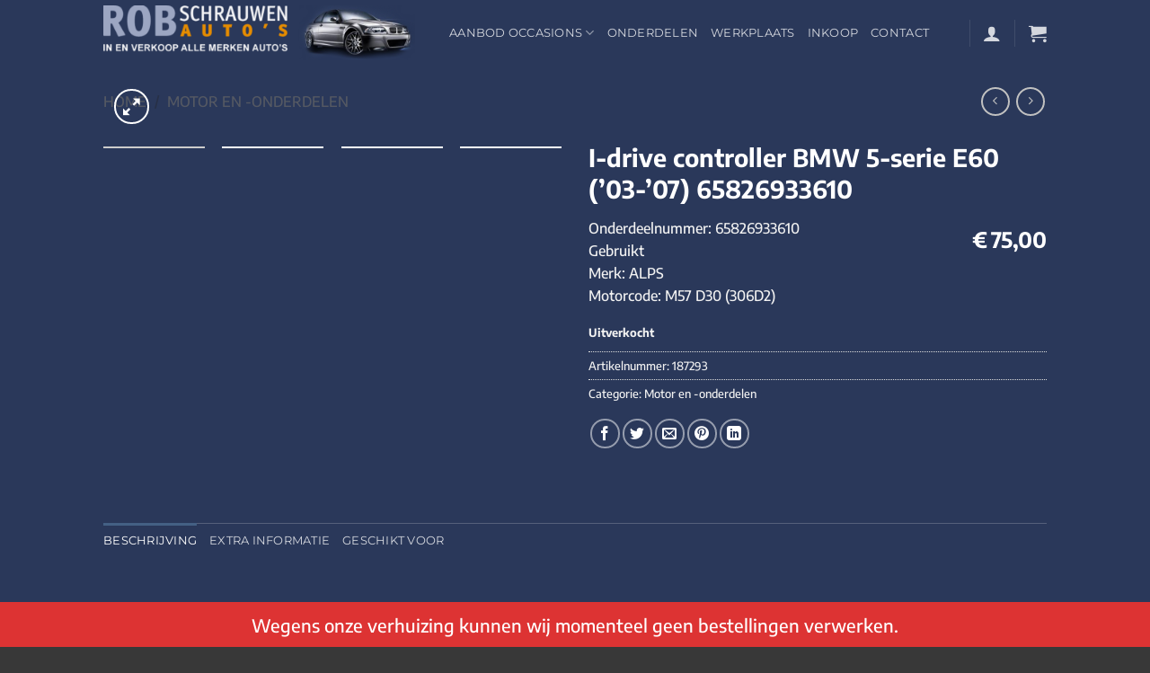

--- FILE ---
content_type: text/html; charset=UTF-8
request_url: https://www.robschrauwenautos.nl/product/i-drive-controller-bmw-5-serie-e60-03-07-65826933610/
body_size: 34342
content:
<!DOCTYPE html>
<html lang="nl-NL" prefix="og: http://ogp.me/ns# article: http://ogp.me/ns/article#" class="loading-site no-js">
<head>
	<meta charset="UTF-8" />
	<link rel="profile" href="http://gmpg.org/xfn/11" />
	<link rel="pingback" href="https://www.robschrauwenautos.nl/xmlrpc.php" />

	<script defer src="[data-uri]"></script>
<meta name='robots' content='index, follow, max-image-preview:large, max-snippet:-1, max-video-preview:-1' />
	<style>img:is([sizes="auto" i], [sizes^="auto," i]) { contain-intrinsic-size: 3000px 1500px }</style>
	<meta name="viewport" content="width=device-width, initial-scale=1" />
	<!-- This site is optimized with the Yoast SEO plugin v26.6 - https://yoast.com/wordpress/plugins/seo/ -->
	<title>I-drive controller BMW 5-serie E60 (&#039;03-&#039;07) 65826933610 - Rob Schrauwen</title>
	<link rel="canonical" href="https://www.robschrauwenautos.nl/product/i-drive-controller-bmw-5-serie-e60-03-07-65826933610/" />
	<meta property="og:locale" content="nl_NL" />
	<meta property="og:type" content="article" />
	<meta property="og:title" content="I-drive controller BMW 5-serie E60 (&#039;03-&#039;07) 65826933610 - Rob Schrauwen" />
	<meta property="og:description" content="Onderdeelnummer: 65826933610GebruiktMerk: ALPSMotorcode: M57 D30 (306D2)" />
	<meta property="og:url" content="https://www.robschrauwenautos.nl/product/i-drive-controller-bmw-5-serie-e60-03-07-65826933610/" />
	<meta property="og:site_name" content="Rob Schrauwen" />
	<meta property="article:modified_time" content="2024-04-08T12:47:26+00:00" />
	<meta name="twitter:card" content="summary_large_image" />
	<script type="application/ld+json" class="yoast-schema-graph">{"@context":"https://schema.org","@graph":[{"@type":"WebPage","@id":"https://www.robschrauwenautos.nl/product/i-drive-controller-bmw-5-serie-e60-03-07-65826933610/","url":"https://www.robschrauwenautos.nl/product/i-drive-controller-bmw-5-serie-e60-03-07-65826933610/","name":"I-drive controller BMW 5-serie E60 ('03-'07) 65826933610 - Rob Schrauwen","isPartOf":{"@id":"https://www.robschrauwenautos.nl/#website"},"datePublished":"2019-04-26T15:52:46+00:00","dateModified":"2024-04-08T12:47:26+00:00","breadcrumb":{"@id":"https://www.robschrauwenautos.nl/product/i-drive-controller-bmw-5-serie-e60-03-07-65826933610/#breadcrumb"},"inLanguage":"nl-NL","potentialAction":[{"@type":"ReadAction","target":["https://www.robschrauwenautos.nl/product/i-drive-controller-bmw-5-serie-e60-03-07-65826933610/"]}]},{"@type":"BreadcrumbList","@id":"https://www.robschrauwenautos.nl/product/i-drive-controller-bmw-5-serie-e60-03-07-65826933610/#breadcrumb","itemListElement":[{"@type":"ListItem","position":1,"name":"Home","item":"https://www.robschrauwenautos.nl/"},{"@type":"ListItem","position":2,"name":"Onderdelen","item":"https://www.robschrauwenautos.nl/onderdelen/"},{"@type":"ListItem","position":3,"name":"I-drive controller BMW 5-serie E60 (&#8217;03-&#8217;07) 65826933610"}]},{"@type":"WebSite","@id":"https://www.robschrauwenautos.nl/#website","url":"https://www.robschrauwenautos.nl/","name":"Rob Schrauwen","description":"In- en verkoop alle merken auto&#039;s","potentialAction":[{"@type":"SearchAction","target":{"@type":"EntryPoint","urlTemplate":"https://www.robschrauwenautos.nl/?s={search_term_string}"},"query-input":{"@type":"PropertyValueSpecification","valueRequired":true,"valueName":"search_term_string"}}],"inLanguage":"nl-NL"}]}</script>
	<!-- / Yoast SEO plugin. -->



<link rel='prefetch' href='https://www.robschrauwenautos.nl/wp-content/themes/flatsome/assets/js/flatsome.js?ver=8e60d746741250b4dd4e' />
<link rel='prefetch' href='https://www.robschrauwenautos.nl/wp-content/themes/flatsome/assets/js/chunk.slider.js?ver=3.19.6' />
<link rel='prefetch' href='https://www.robschrauwenautos.nl/wp-content/themes/flatsome/assets/js/chunk.popups.js?ver=3.19.6' />
<link rel='prefetch' href='https://www.robschrauwenautos.nl/wp-content/themes/flatsome/assets/js/chunk.tooltips.js?ver=3.19.6' />
<link rel='prefetch' href='https://www.robschrauwenautos.nl/wp-content/themes/flatsome/assets/js/woocommerce.js?ver=dd6035ce106022a74757' />
<link rel="alternate" type="application/rss+xml" title="Rob Schrauwen &raquo; feed" href="https://www.robschrauwenautos.nl/feed/" />
<style id='wp-emoji-styles-inline-css' type='text/css'>

	img.wp-smiley, img.emoji {
		display: inline !important;
		border: none !important;
		box-shadow: none !important;
		height: 1em !important;
		width: 1em !important;
		margin: 0 0.07em !important;
		vertical-align: -0.1em !important;
		background: none !important;
		padding: 0 !important;
	}
</style>
<link rel='stylesheet' id='photoswipe-css' href='https://www.robschrauwenautos.nl/wp-content/plugins/woocommerce/assets/css/photoswipe/photoswipe.min.css?ver=10.1.3' type='text/css' media='all' />
<link rel='stylesheet' id='photoswipe-default-skin-css' href='https://www.robschrauwenautos.nl/wp-content/plugins/woocommerce/assets/css/photoswipe/default-skin/default-skin.min.css?ver=10.1.3' type='text/css' media='all' />
<style id='woocommerce-inline-inline-css' type='text/css'>
.woocommerce form .form-row .required { visibility: visible; }
</style>
<link rel='stylesheet' id='swnza_css-css' href='https://www.robschrauwenautos.nl/wp-content/cache/autoptimize/118/css/autoptimize_single_3a633b60bbf2f4b79e65c1d3bb0ba913.css?ver=6.8.3' type='text/css' media='all' />
<link rel='stylesheet' id='brands-styles-css' href='https://www.robschrauwenautos.nl/wp-content/cache/autoptimize/118/css/autoptimize_single_48d56016b20f151be4f24ba6d0eb1be4.css?ver=10.1.3' type='text/css' media='all' />
<link rel='stylesheet' id='flatsome-main-css' href='https://www.robschrauwenautos.nl/wp-content/cache/autoptimize/118/css/autoptimize_single_df78036a530d25d47f4c3cae36a0e62a.css?ver=3.19.6' type='text/css' media='all' />
<style id='flatsome-main-inline-css' type='text/css'>
@font-face {
				font-family: "fl-icons";
				font-display: block;
				src: url(https://www.robschrauwenautos.nl/wp-content/themes/flatsome/assets/css/icons/fl-icons.eot?v=3.19.6);
				src:
					url(https://www.robschrauwenautos.nl/wp-content/themes/flatsome/assets/css/icons/fl-icons.eot#iefix?v=3.19.6) format("embedded-opentype"),
					url(https://www.robschrauwenautos.nl/wp-content/themes/flatsome/assets/css/icons/fl-icons.woff2?v=3.19.6) format("woff2"),
					url(https://www.robschrauwenautos.nl/wp-content/themes/flatsome/assets/css/icons/fl-icons.ttf?v=3.19.6) format("truetype"),
					url(https://www.robschrauwenautos.nl/wp-content/themes/flatsome/assets/css/icons/fl-icons.woff?v=3.19.6) format("woff"),
					url(https://www.robschrauwenautos.nl/wp-content/themes/flatsome/assets/css/icons/fl-icons.svg?v=3.19.6#fl-icons) format("svg");
			}
</style>
<link rel='stylesheet' id='flatsome-shop-css' href='https://www.robschrauwenautos.nl/wp-content/cache/autoptimize/118/css/autoptimize_single_d46f316d530467ae46849636c58fa5b5.css?ver=3.19.6' type='text/css' media='all' />
<link rel='stylesheet' id='flatsome-style-css' href='https://www.robschrauwenautos.nl/wp-content/cache/autoptimize/118/css/autoptimize_single_40e571e7349cb11753f20576e9582b1b.css?ver=3.0' type='text/css' media='all' />
<script type="text/javascript" src="https://www.robschrauwenautos.nl/wp-includes/js/jquery/jquery.min.js?ver=3.7.1" id="jquery-core-js"></script>
<script defer type="text/javascript" src="https://www.robschrauwenautos.nl/wp-includes/js/jquery/jquery-migrate.min.js?ver=3.4.1" id="jquery-migrate-js"></script>
<script defer type="text/javascript" src="https://www.robschrauwenautos.nl/wp-content/plugins/woocommerce/assets/js/jquery-blockui/jquery.blockUI.min.js?ver=2.7.0-wc.10.1.3" id="jquery-blockui-js" data-wp-strategy="defer"></script>
<script defer id="wc-add-to-cart-js-extra" src="[data-uri]"></script>
<script type="text/javascript" src="https://www.robschrauwenautos.nl/wp-content/plugins/woocommerce/assets/js/frontend/add-to-cart.min.js?ver=10.1.3" id="wc-add-to-cart-js" defer="defer" data-wp-strategy="defer"></script>
<script type="text/javascript" src="https://www.robschrauwenautos.nl/wp-content/plugins/woocommerce/assets/js/photoswipe/photoswipe.min.js?ver=4.1.1-wc.10.1.3" id="photoswipe-js" defer="defer" data-wp-strategy="defer"></script>
<script type="text/javascript" src="https://www.robschrauwenautos.nl/wp-content/plugins/woocommerce/assets/js/photoswipe/photoswipe-ui-default.min.js?ver=4.1.1-wc.10.1.3" id="photoswipe-ui-default-js" defer="defer" data-wp-strategy="defer"></script>
<script defer id="wc-single-product-js-extra" src="[data-uri]"></script>
<script type="text/javascript" src="https://www.robschrauwenautos.nl/wp-content/plugins/woocommerce/assets/js/frontend/single-product.min.js?ver=10.1.3" id="wc-single-product-js" defer="defer" data-wp-strategy="defer"></script>
<script defer type="text/javascript" src="https://www.robschrauwenautos.nl/wp-content/plugins/woocommerce/assets/js/js-cookie/js.cookie.min.js?ver=2.1.4-wc.10.1.3" id="js-cookie-js" data-wp-strategy="defer"></script>
<script defer id="flatsome-live-search-child-js-extra" src="[data-uri]"></script>
<script defer type="text/javascript" src="https://www.robschrauwenautos.nl/wp-content/cache/autoptimize/118/js/autoptimize_single_ae0ee79a93ba2db686148b219b19fbf1.js?ver=6.8.3" id="flatsome-live-search-child-js"></script>
<link rel="https://api.w.org/" href="https://www.robschrauwenautos.nl/wp-json/" /><link rel="alternate" title="JSON" type="application/json" href="https://www.robschrauwenautos.nl/wp-json/wp/v2/product/2921" /><link rel="EditURI" type="application/rsd+xml" title="RSD" href="https://www.robschrauwenautos.nl/xmlrpc.php?rsd" />
<meta name="generator" content="WordPress 6.8.3" />
<meta name="generator" content="WooCommerce 10.1.3" />
<link rel='shortlink' href='https://www.robschrauwenautos.nl/?p=2921' />
<link rel="alternate" title="oEmbed (JSON)" type="application/json+oembed" href="https://www.robschrauwenautos.nl/wp-json/oembed/1.0/embed?url=https%3A%2F%2Fwww.robschrauwenautos.nl%2Fproduct%2Fi-drive-controller-bmw-5-serie-e60-03-07-65826933610%2F" />
<link rel="alternate" title="oEmbed (XML)" type="text/xml+oembed" href="https://www.robschrauwenautos.nl/wp-json/oembed/1.0/embed?url=https%3A%2F%2Fwww.robschrauwenautos.nl%2Fproduct%2Fi-drive-controller-bmw-5-serie-e60-03-07-65826933610%2F&#038;format=xml" />
	<script defer src="[data-uri]"></script>
<style>
.db_title, .db_tagline { 
    margin-right: 30px;
    margin-top: 0px;
    line-height: 1em;
}
.db_title_and_tagline {
    display: flex;
    align-items: flex-start;
}
.db_tagline_below_title_on .db_title_and_tagline {
    flex-direction: column;
}
.db_tagline_below_title_on .db_tagline {
    margin-top: 8px;
}
.db_title_and_tagline_valign_middle .db_title_and_tagline {
    align-items: center;
}
.db_title_and_tagline_valign_bottom .db_title_and_tagline {
    align-items: flex-end;
}
.db_title_and_tagline_below_logo_on .db_title_and_tagline {
    position: absolute;
    bottom: 0px;
    left: 0px;
    transform: translateY(100%);
}
</style>
    <style>
@media only screen and (min-width: 981px) {
  .et_pb_subscribe.db_inline_form .et_pb_newsletter_form form {
    display: flex;
    width: 100%;
    grid-gap: 20px;
  }
  .et_pb_subscribe.db_inline_form .et_pb_newsletter_form form > * {
    flex: 1 1 0%;
  }
  .et_pb_subscribe.db_inline_form .et_pb_newsletter_form p.et_pb_newsletter_field {
    padding-bottom: 0;
  }
}
</style>
    <style>
        .db_pb_team_member_website_icon:before {
            content: "\e0e3";
        }
    </style>
    <style>
.db_pb_team_member_email_icon:before {
    content: "\e010";
}
ul.et_pb_member_social_links li > span {
    display: inline-block !important;
}
/* Fix email icon hidden by Email Address Encoder plugin */
ul.et_pb_member_social_links li>span {
    display: inline-block !important;
}
</style><style>.db_pb_team_member_phone_icon:before { content: "\e090"; } ul.et_pb_member_social_links li>span { display: inline-block !important; }</style><style>.db_pb_team_member_instagram_icon:before { content: "\e09a"; }</style>    <style>
        .et_pb_slider.dbdb_slider_random .et-pb-active-slide {
            visibility: hidden;
        }
    </style>
    <style>
        .et_pb_gallery .et-pb-slider-arrows a {
            margin-top: 0;
            transform: translateY(-50%);
        }
    </style>
    <style>
        .et_pb_gallery .et-pb-controllers a {
            border-style: solid;
        }
    </style>
<meta property="og:title" name="og:title" content="I-drive controller BMW 5-serie E60  (&#8217;03-&#8217;07) 65826933610" />
<meta property="og:type" name="og:type" content="website" />
<meta property="og:image" name="og:image" content="https://api.mobilox.nl/media/cache/resolve/woocommerce/rc/6teITnMH/ob_uploads/2019/04/9bb33eeedce73f2db159ce53e399f9126b0117b4.jpeg?filters%5Bmultiple_watermark_filter%5D%5B0%5D%5Bimage%5D=watermarks/mobilox/uitverkocht.png&amp;filters%5Bmultiple_watermark_filter%5D%5B0%5D%5Bsize%5D=0.5&amp;filters%5Bmultiple_watermark_filter%5D%5B0%5D%5Bposition%5D=topleft" />
<meta property="og:url" name="og:url" content="https://www.robschrauwenautos.nl/product/i-drive-controller-bmw-5-serie-e60-03-07-65826933610/" />
<meta property="og:description" name="og:description" content="Onderdeelnummer: 65826933610GebruiktMerk: ALPSMotorcode: M57 D30 (306D2)" />
<meta property="og:locale" name="og:locale" content="nl_NL" />
<meta property="og:site_name" name="og:site_name" content="Rob Schrauwen" />
<meta property="twitter:card" name="twitter:card" content="summary_large_image" />
<meta property="article:published_time" name="article:published_time" content="2019-04-26T15:52:46+00:00" />
<meta property="article:modified_time" name="article:modified_time" content="2024-04-08T12:47:26+00:00" />
<meta property="article:author" name="article:author" content="https://www.robschrauwenautos.nl/author/moxapi/" />

		<!-- GA Google Analytics @ https://m0n.co/ga -->
		<script defer src="https://www.googletagmanager.com/gtag/js?id=UA-65390247-1"></script>
		<script defer src="[data-uri]"></script>

	<style>figure {
    width: 100%;
    height: 100%;
    margin: 0;
    padding: 0;
    background: #fff;
    overflow: hidden;
}

.hover01 figure img {
    -webkit-transform: scale(1);
    transform: scale(1);
    -webkit-transition: .3s ease-in-out;
    transition: .3s ease-in-out;
}

.hover01 figure:hover img {
    -webkit-transform: scale(1.3);
    transform: scale(1.3);
}

.hover02 figure img {
    -webkit-transition: all 0.5s ease;
    -moz-transition: all 0.5s ease;
    -o-transition: all 0.5s ease;
    -ms-transition: all 0.5s ease;
    transition: all 0.5s ease;
}

.hover02 figure:hover img {
    border-radius: 50%;
    -webkit-transform: rotate(360deg);
    -moz-transform: rotate(360deg);
    -o-transform: rotate(360deg);
    -ms-transform: rotate(360deg);
    transform: rotate(360deg);
}

.hover03 figure img {
    -webkit-transform: scale(1.5);
    transform: scale(1.5);
    -webkit-transition: .3s ease-in-out;
    transition: .3s ease-in-out;
}

.hover03 figure:hover img {
    -webkit-transform: scale(1);
    transform: scale(1);
}

.hover04 figure img {
    -webkit-filter: brightness(50%);
    filter: brightness(50%);
    -webkit-transition: all 1s ease;
    -moz-transition: all 1s ease;
    -o-transition: all 1s ease;
    -ms-transition: all 1s ease;
    transition: all 1s ease;
}

.hover04 figure:hover img {
    -webkit-filter: brightness(100%);
    filter: brightness(100%);
}

.hover05 figure img {
    border: 0;
    padding: 0;
    -webkit-transition:All 1s ease;
    -moz-transition:All 1s ease;
    -o-transition:All 1s ease;
}   

.hover05 figure:hover img {
    width:auto; 
    -webkit-transform: rotatex(-360deg);
    -webkit-transition-duration: 1.00s;
    -moz-transition-duration: 1.00s;
    transition-duration: 1.00s;
}

.hover06 figure img {
    -webkit-transform: rotate(15deg) scale(1.4);
    transform: rotate(15deg) scale(1.4);
    -webkit-transition: .3s ease-in-out;
    transition: .3s ease-in-out;
}

.hover06 figure:hover img {
    -webkit-transform: rotate(0) scale(1);
    transform: rotate(0) scale(1);
}

.hover07 figure img {
    -webkit-filter: blur(3px);
    filter: blur(3px);
    -webkit-transition: .3s ease-in-out;
    transition: .3s ease-in-out;
}

.hover07 figure:hover img {
    -webkit-filter: blur(0);
    filter: blur(0);
}

.hover08 figure img {
    -webkit-filter: grayscale(100%);
    filter: grayscale(100%);
    -webkit-transition: .3s ease-in-out;
    transition: .3s ease-in-out;
}

.hover08 figure:hover img {
    -webkit-filter: grayscale(0);
    filter: grayscale(0);
}

.hover09 figure img {
    -webkit-filter: sepia(100%);
    filter: sepia(100%);
    -webkit-transition: .3s ease-in-out;
    transition: .3s ease-in-out;
}

.hover09 figure:hover img {
    -webkit-filter: sepia(0);
    filter: sepia(0);
}

.hover10 figure img {
    -webkit-filter: grayscale(0) blur(0);
    filter: grayscale(0) blur(0);
    -webkit-transition: .3s ease-in-out;
    transition: .3s ease-in-out;
}

.hover10 figure:hover img {
    -webkit-filter: grayscale(100%) blur(3px);
    filter: grayscale(100%) blur(3px);
}

.hover11 figure img {
    opacity: 1;
    -webkit-transition: .3s ease-in-out;
    transition: .3s ease-in-out;
}

.hover11 figure:hover img {
    opacity: .5;
}

.hover12 figure {
    background: #ff1493;
}

.hover12 figure img {
    opacity: 1;
    -webkit-transition: .3s ease-in-out;
    transition: .3s ease-in-out;
}

.hover12 figure:hover img {
    opacity: .5;
}

.hover13 figure:hover img {
    opacity: 1;
    -webkit-animation: flash 1.5s;
    animation: flash 1.5s;
}

.hover14 figure {
    position: relative;
}

.hover14 figure::before {
    position: absolute;
    top: 0;
    left: -75%;
    z-index: 2;
    display: block;
    content: '';
    width: 50%;
    height: 100%;
    background: -webkit-linear-gradient(left, rgba(255, 255, 255, 0) 0%, rgba(255, 255, 255, .3) 100%);
    background: linear-gradient(to right, rgba(255, 255, 255, 0) 0%, rgba(255, 255, 255, .3) 100%);
    -webkit-transform: skewX(-25deg);
    transform: skewX(-25deg);
}

.hover14 figure:hover::before {
    -webkit-animation: shine .75s;
    animation: shine .75s;
}

.hover15 figure {
    position: relative;
}

.hover15 figure::before {
    position: absolute;
    top: 50%;
    left: 50%;
    z-index: 2;
    display: block;
    content: '';
    width: 0;
    height: 0;
    background: rgba(255, 255, 255, .2);
    border-radius: 100%;
    -webkit-transform: translate(-50%, -50%);
    transform: translate(-50%, -50%);
    opacity: 0;
}

.hover15 figure:hover::before {
    -webkit-animation: circle .75s;
    animation: circle .75s;
}

.hover16 figure img {
    border: 0;
    padding: 0;
    -webkit-transition:All 1s ease;
    -moz-transition:All 1s ease;
    -o-transition:All 1s ease;
}

.hover16 figure:hover img {
    width:auto;
    -webkit-transform: rotateY(-360deg);
    -webkit-transition-duration: 1.00s;
    -moz-transition-duration: 1.00s;
    transition-duration: 1.00s
}

.hover17 figure img {
    border: 0;
    padding: 0;
    -webkit-transition:All 1s ease;
    -moz-transition:All 1s ease;
    -o-transition:All 1s ease;
}

.hover17 figure:hover img {
    -moz-transform: scale(1.2) rotate(-315deg);-webkit-transform: scale(1.2) rotate(-315deg);-o-transform: scale(1.2) rotate(-315deg);-ms-transform: scale(1.2) rotate(-315deg);transform: scale(1.2) rotate(-315deg);-webkit-box-shadow: 0 0 20px rgba(255,0,0,.4), inset 0 0 20px rgba(255,255,255,1);-moz-box-shadow: 0 0 20px rgba(255,0,0,.4), inset 0 0 20px rgba(255,255,255,1);box-shadow: 0 0 20px rgba(255,0,0,.4), inset 0 0 20px rgba(255,255,255,1);
}

.hover18 figure img {
    filter: hue-rotate(360deg);
    -webkit-filter: hue-rotate(360deg);
    omoz-filter: hue-rotate(360deg);
    -webkit-filter: hue-rotate(360deg);
    -webkit-transition: all 0.7s linear;
    -moz-transition: all 0.7s linear;
    transition: all 0.7s linear;
}

.hover18 figure:hover img {
    filter: hue-rotate(0deg);
    -webkit-filter: hue-rotate(0deg);
    -moz-filter: hue-rotate(0deg);
    -webkit-filter:hue-rotate(0deg);
}


@-webkit-keyframes flash {
    0% {
        opacity: .4;
    }
    100% {
        opacity: 1;
    }
}

@keyframes flash {
    0% {
        opacity: .4;
    }
    100% {
        opacity: 1;
    }
}

@-webkit-keyframes shine {
    100% {
        left: 125%;
    }
}

@keyframes shine {
    100% {
        left: 125%;
    }
}

@-webkit-keyframes circle {
    0% {
        opacity: 1;
    }
    40% {
        opacity: 1;
    }
    100% {
        width: 200%;
        height: 200%;
        opacity: 0;
    }
}

@keyframes circle {
    0% {
        opacity: 1;
    }
    40% {
        opacity: 1;
    }
    100% {
        width: 200%;
        height: 200%;
        opacity: 0;
    }
}
</style>
<style>.woocommerce .products ul, .woocommerce ul.products {
	margin: 0 0 0em;
}
</style>
<style>.archive-page ul li, .entry-content ul li, .entry-content ol, .entry-content ul {
    list-style-type: none;
    margin: 0 0 0 0;
}
</style>

<script defer src="[data-uri]"></script>
<script defer src="[data-uri]"></script>
<script defer src="[data-uri]"></script>
<style type="text/css">.grecaptcha-badge { display:none; }</style>	<noscript><style>.woocommerce-product-gallery{ opacity: 1 !important; }</style></noscript>
	<style id="custom-css" type="text/css">:root {--primary-color: #666;--fs-color-primary: #666;--fs-color-secondary: #e48d00;--fs-color-success: #7a9c59;--fs-color-alert: #b20000;--fs-experimental-link-color: #e48d00;--fs-experimental-link-color-hover: #111;}.tooltipster-base {--tooltip-color: #fff;--tooltip-bg-color: #000;}.off-canvas-right .mfp-content, .off-canvas-left .mfp-content {--drawer-width: 300px;}.off-canvas .mfp-content.off-canvas-cart {--drawer-width: 360px;}.sticky-add-to-cart--active, #wrapper,#main,#main.dark{background-color: #2a385a}.header-main{height: 103px}#logo img{max-height: 103px}#logo{width:355px;}#logo img{padding:6px 0;}.header-top{min-height: 30px}.transparent .header-main{height: 73px}.transparent #logo img{max-height: 73px}.has-transparent + .page-title:first-of-type,.has-transparent + #main > .page-title,.has-transparent + #main > div > .page-title,.has-transparent + #main .page-header-wrapper:first-of-type .page-title{padding-top: 73px;}.header.show-on-scroll,.stuck .header-main{height:70px!important}.stuck #logo img{max-height: 70px!important}.header-bg-color {background-color: #2a385a}.header-bottom {background-color: #f1f1f1}.header-main .nav > li > a{line-height: 16px }.stuck .header-main .nav > li > a{line-height: 50px }.header-bottom-nav > li > a{line-height: 16px }@media (max-width: 549px) {.header-main{height: 70px}#logo img{max-height: 70px}}body{font-family: "Encode Sans", sans-serif;}body {font-weight: 500;font-style: normal;}.nav > li > a {font-family: Montserrat, sans-serif;}.mobile-sidebar-levels-2 .nav > li > ul > li > a {font-family: Montserrat, sans-serif;}.nav > li > a,.mobile-sidebar-levels-2 .nav > li > ul > li > a {font-weight: 400;font-style: normal;}h1,h2,h3,h4,h5,h6,.heading-font, .off-canvas-center .nav-sidebar.nav-vertical > li > a{font-family: "Encode Sans", sans-serif;}h1,h2,h3,h4,h5,h6,.heading-font,.banner h1,.banner h2 {font-weight: 700;font-style: normal;}.alt-font{font-family: "Dancing Script", sans-serif;}.alt-font {font-weight: 400!important;font-style: normal!important;}.header:not(.transparent) .header-nav-main.nav > li > a {color: #ffffff;}.header:not(.transparent) .header-nav-main.nav > li > a:hover,.header:not(.transparent) .header-nav-main.nav > li.active > a,.header:not(.transparent) .header-nav-main.nav > li.current > a,.header:not(.transparent) .header-nav-main.nav > li > a.active,.header:not(.transparent) .header-nav-main.nav > li > a.current{color: rgba(255,255,255,0.75);}.header-nav-main.nav-line-bottom > li > a:before,.header-nav-main.nav-line-grow > li > a:before,.header-nav-main.nav-line > li > a:before,.header-nav-main.nav-box > li > a:hover,.header-nav-main.nav-box > li.active > a,.header-nav-main.nav-pills > li > a:hover,.header-nav-main.nav-pills > li.active > a{color:#FFF!important;background-color: rgba(255,255,255,0.75);}.shop-page-title.featured-title .title-overlay{background-color: rgba(94,94,94,0.3);}.has-equal-box-heights .box-image {padding-top: 50%;}.shop-page-title.featured-title .title-bg{background-image: url(https://sites.mobilox.nl/rob-schrauwen/wp-content/uploads/sites/118/2018/07/4107_header_03.png);}.shop-page-title.featured-title .title-bg{ background-image: url()!important;}@media screen and (min-width: 550px){.products .box-vertical .box-image{min-width: 300px!important;width: 300px!important;}}.footer-1{background-color: #383838}.absolute-footer, html{background-color: #383838}.page-title-small + main .product-container > .row{padding-top:0;}.nav-vertical-fly-out > li + li {border-top-width: 1px; border-top-style: solid;}/* Custom CSS */.wpcf7-form span.wpcf7-form-control-wrap {display: block;}.wpcf7-form label {font-weight: 600}.wpcf7-form input:not([type="submit"]):not([type="file"]),.wpcf7-form select,.wpcf7-form textarea {background-color: #fff9!important;border: 1px solid #ddd !important;width: 100%;height: 50px;padding: 1em;}.wpcf7-form input[type="submit"] {padding: 1em;background-color: #fff9;border: 1px solid #ddd !important;}/*--- 2 Column Form Styles Start ---*/#left {width: 49%;float: left;margin-right:2%;} #right {width: 49%;float: left;} .clearfix:after {content:"020";display:block;height:0;clear:both;visibility:hidden;overflow:hidden;margin-bottom:10px;} .clearfix {display:block;}/*--- 2 Column Form Styles End ---*/.product-category {max-width: 20%!important;-webkit-flex-basis: 20%!important;-ms-flex-preferred-size: 20%!important;flex-basis: 20%!important;}}@media screen and (min-width: 850px) {/* product regels */.shop-container .price-wrapper {float: right;}.shop-container .box-text-products {padding-top: 0px;vertical-align: top;}}.fitment-filter-widget .is-divider {display: none;}.horizontal .filter-block {border: solid 1px #2a385a !important;}.scroll-to-bullets a, .featured-title, .label-new.menu-item > a:after, .nav-pagination > li > .current, .nav-pagination > li > span:hover, .nav-pagination > li > a:hover, .has-hover:hover .badge-outline .badge-inner, button[type="submit"], .button.wc-forward:not(.checkout):not(.checkout-button), .button.submit-button, .button.primary:not(.is-outline), .featured-table .title, .is-outline:hover, .has-icon:hover .icon-label, .nav-dropdown-bold .nav-column li > a:hover, .nav-dropdown.nav-dropdown-bold > li > a:hover, .nav-dropdown-bold.dark .nav-column li > a:hover, .nav-dropdown.nav-dropdown-bold.dark > li > a:hover, .is-outline:hover, .tagcloud a:hover, .grid-tools a, input[type='submit']:not(.is-form), .box-badge:hover .box-text, input.button.alt, .nav-box > li > a:hover, .nav-box > li.active > a, .nav-pills > li.active > a, .current-dropdown .cart-icon strong, .cart-icon:hover strong, .nav-line-bottom > li > a:before, .nav-line-grow > li > a:before, .nav-line > li > a:before, .banner, .header-top, .slider-nav-circle .flickity-prev-next-button:hover svg, .slider-nav-circle .flickity-prev-next-button:hover .arrow, .primary.is-outline:hover, .button.primary:not(.is-outline), input[type='submit'].primary, input[type='submit'].primary, input[type='reset'].button, input[type='button'].primary, .badge-inner {background-color: #446084 !important;}.product-summary .woocommerce-Price-currencySymbol {margin-right: 4px;font-size: 24px;vertical-align:baseline;}.label-new.menu-item > a:after{content:"Nieuw";}.label-hot.menu-item > a:after{content:"Hot";}.label-sale.menu-item > a:after{content:"Aanbieding";}.label-popular.menu-item > a:after{content:"Populair";}</style>		<style type="text/css" id="wp-custom-css">
			.error-404 form {
	display: none;
}		</style>
		<style id="kirki-inline-styles">/* vietnamese */
@font-face {
  font-family: 'Encode Sans';
  font-style: normal;
  font-weight: 500;
  font-stretch: 100%;
  font-display: swap;
  src: url(https://www.robschrauwenautos.nl/wp-content/fonts/encode-sans/LDIhapOFNxEwR-Bd1O9uYNmnUQomAgE25imKSbHLR8A6WQw.woff2) format('woff2');
  unicode-range: U+0102-0103, U+0110-0111, U+0128-0129, U+0168-0169, U+01A0-01A1, U+01AF-01B0, U+0300-0301, U+0303-0304, U+0308-0309, U+0323, U+0329, U+1EA0-1EF9, U+20AB;
}
/* latin-ext */
@font-face {
  font-family: 'Encode Sans';
  font-style: normal;
  font-weight: 500;
  font-stretch: 100%;
  font-display: swap;
  src: url(https://www.robschrauwenautos.nl/wp-content/fonts/encode-sans/LDIhapOFNxEwR-Bd1O9uYNmnUQomAgE25imKSbHLRsA6WQw.woff2) format('woff2');
  unicode-range: U+0100-02BA, U+02BD-02C5, U+02C7-02CC, U+02CE-02D7, U+02DD-02FF, U+0304, U+0308, U+0329, U+1D00-1DBF, U+1E00-1E9F, U+1EF2-1EFF, U+2020, U+20A0-20AB, U+20AD-20C0, U+2113, U+2C60-2C7F, U+A720-A7FF;
}
/* latin */
@font-face {
  font-family: 'Encode Sans';
  font-style: normal;
  font-weight: 500;
  font-stretch: 100%;
  font-display: swap;
  src: url(https://www.robschrauwenautos.nl/wp-content/fonts/encode-sans/LDIhapOFNxEwR-Bd1O9uYNmnUQomAgE25imKSbHLSMA6.woff2) format('woff2');
  unicode-range: U+0000-00FF, U+0131, U+0152-0153, U+02BB-02BC, U+02C6, U+02DA, U+02DC, U+0304, U+0308, U+0329, U+2000-206F, U+20AC, U+2122, U+2191, U+2193, U+2212, U+2215, U+FEFF, U+FFFD;
}
/* vietnamese */
@font-face {
  font-family: 'Encode Sans';
  font-style: normal;
  font-weight: 700;
  font-stretch: 100%;
  font-display: swap;
  src: url(https://www.robschrauwenautos.nl/wp-content/fonts/encode-sans/LDIhapOFNxEwR-Bd1O9uYNmnUQomAgE25imKSbHLR8A6WQw.woff2) format('woff2');
  unicode-range: U+0102-0103, U+0110-0111, U+0128-0129, U+0168-0169, U+01A0-01A1, U+01AF-01B0, U+0300-0301, U+0303-0304, U+0308-0309, U+0323, U+0329, U+1EA0-1EF9, U+20AB;
}
/* latin-ext */
@font-face {
  font-family: 'Encode Sans';
  font-style: normal;
  font-weight: 700;
  font-stretch: 100%;
  font-display: swap;
  src: url(https://www.robschrauwenautos.nl/wp-content/fonts/encode-sans/LDIhapOFNxEwR-Bd1O9uYNmnUQomAgE25imKSbHLRsA6WQw.woff2) format('woff2');
  unicode-range: U+0100-02BA, U+02BD-02C5, U+02C7-02CC, U+02CE-02D7, U+02DD-02FF, U+0304, U+0308, U+0329, U+1D00-1DBF, U+1E00-1E9F, U+1EF2-1EFF, U+2020, U+20A0-20AB, U+20AD-20C0, U+2113, U+2C60-2C7F, U+A720-A7FF;
}
/* latin */
@font-face {
  font-family: 'Encode Sans';
  font-style: normal;
  font-weight: 700;
  font-stretch: 100%;
  font-display: swap;
  src: url(https://www.robschrauwenautos.nl/wp-content/fonts/encode-sans/LDIhapOFNxEwR-Bd1O9uYNmnUQomAgE25imKSbHLSMA6.woff2) format('woff2');
  unicode-range: U+0000-00FF, U+0131, U+0152-0153, U+02BB-02BC, U+02C6, U+02DA, U+02DC, U+0304, U+0308, U+0329, U+2000-206F, U+20AC, U+2122, U+2191, U+2193, U+2212, U+2215, U+FEFF, U+FFFD;
}/* cyrillic-ext */
@font-face {
  font-family: 'Montserrat';
  font-style: normal;
  font-weight: 400;
  font-display: swap;
  src: url(https://www.robschrauwenautos.nl/wp-content/fonts/montserrat/JTUHjIg1_i6t8kCHKm4532VJOt5-QNFgpCtr6Hw0aXpsog.woff2) format('woff2');
  unicode-range: U+0460-052F, U+1C80-1C8A, U+20B4, U+2DE0-2DFF, U+A640-A69F, U+FE2E-FE2F;
}
/* cyrillic */
@font-face {
  font-family: 'Montserrat';
  font-style: normal;
  font-weight: 400;
  font-display: swap;
  src: url(https://www.robschrauwenautos.nl/wp-content/fonts/montserrat/JTUHjIg1_i6t8kCHKm4532VJOt5-QNFgpCtr6Hw9aXpsog.woff2) format('woff2');
  unicode-range: U+0301, U+0400-045F, U+0490-0491, U+04B0-04B1, U+2116;
}
/* vietnamese */
@font-face {
  font-family: 'Montserrat';
  font-style: normal;
  font-weight: 400;
  font-display: swap;
  src: url(https://www.robschrauwenautos.nl/wp-content/fonts/montserrat/JTUHjIg1_i6t8kCHKm4532VJOt5-QNFgpCtr6Hw2aXpsog.woff2) format('woff2');
  unicode-range: U+0102-0103, U+0110-0111, U+0128-0129, U+0168-0169, U+01A0-01A1, U+01AF-01B0, U+0300-0301, U+0303-0304, U+0308-0309, U+0323, U+0329, U+1EA0-1EF9, U+20AB;
}
/* latin-ext */
@font-face {
  font-family: 'Montserrat';
  font-style: normal;
  font-weight: 400;
  font-display: swap;
  src: url(https://www.robschrauwenautos.nl/wp-content/fonts/montserrat/JTUHjIg1_i6t8kCHKm4532VJOt5-QNFgpCtr6Hw3aXpsog.woff2) format('woff2');
  unicode-range: U+0100-02BA, U+02BD-02C5, U+02C7-02CC, U+02CE-02D7, U+02DD-02FF, U+0304, U+0308, U+0329, U+1D00-1DBF, U+1E00-1E9F, U+1EF2-1EFF, U+2020, U+20A0-20AB, U+20AD-20C0, U+2113, U+2C60-2C7F, U+A720-A7FF;
}
/* latin */
@font-face {
  font-family: 'Montserrat';
  font-style: normal;
  font-weight: 400;
  font-display: swap;
  src: url(https://www.robschrauwenautos.nl/wp-content/fonts/montserrat/JTUHjIg1_i6t8kCHKm4532VJOt5-QNFgpCtr6Hw5aXo.woff2) format('woff2');
  unicode-range: U+0000-00FF, U+0131, U+0152-0153, U+02BB-02BC, U+02C6, U+02DA, U+02DC, U+0304, U+0308, U+0329, U+2000-206F, U+20AC, U+2122, U+2191, U+2193, U+2212, U+2215, U+FEFF, U+FFFD;
}/* vietnamese */
@font-face {
  font-family: 'Dancing Script';
  font-style: normal;
  font-weight: 400;
  font-display: swap;
  src: url(https://www.robschrauwenautos.nl/wp-content/fonts/dancing-script/If2cXTr6YS-zF4S-kcSWSVi_sxjsohD9F50Ruu7BMSo3Rep8ltA.woff2) format('woff2');
  unicode-range: U+0102-0103, U+0110-0111, U+0128-0129, U+0168-0169, U+01A0-01A1, U+01AF-01B0, U+0300-0301, U+0303-0304, U+0308-0309, U+0323, U+0329, U+1EA0-1EF9, U+20AB;
}
/* latin-ext */
@font-face {
  font-family: 'Dancing Script';
  font-style: normal;
  font-weight: 400;
  font-display: swap;
  src: url(https://www.robschrauwenautos.nl/wp-content/fonts/dancing-script/If2cXTr6YS-zF4S-kcSWSVi_sxjsohD9F50Ruu7BMSo3ROp8ltA.woff2) format('woff2');
  unicode-range: U+0100-02BA, U+02BD-02C5, U+02C7-02CC, U+02CE-02D7, U+02DD-02FF, U+0304, U+0308, U+0329, U+1D00-1DBF, U+1E00-1E9F, U+1EF2-1EFF, U+2020, U+20A0-20AB, U+20AD-20C0, U+2113, U+2C60-2C7F, U+A720-A7FF;
}
/* latin */
@font-face {
  font-family: 'Dancing Script';
  font-style: normal;
  font-weight: 400;
  font-display: swap;
  src: url(https://www.robschrauwenautos.nl/wp-content/fonts/dancing-script/If2cXTr6YS-zF4S-kcSWSVi_sxjsohD9F50Ruu7BMSo3Sup8.woff2) format('woff2');
  unicode-range: U+0000-00FF, U+0131, U+0152-0153, U+02BB-02BC, U+02C6, U+02DA, U+02DC, U+0304, U+0308, U+0329, U+2000-206F, U+20AC, U+2122, U+2191, U+2193, U+2212, U+2215, U+FEFF, U+FFFD;
}</style>	<meta name="generator" content="WP Rocket 3.18.3" data-wpr-features="wpr_desktop" /></head>

<body class="wp-singular product-template-default single single-product postid-2921 wp-theme-flatsome wp-child-theme-flatsome-child theme-flatsome woocommerce woocommerce-page woocommerce-no-js lightbox nav-dropdown-has-arrow nav-dropdown-has-shadow nav-dropdown-has-border">


<a class="skip-link screen-reader-text" href="#main">Ga naar inhoud</a>

<div data-rocket-location-hash="99bb46786fd5bd31bcd7bdc067ad247a" id="wrapper">

	
	<header data-rocket-location-hash="e2da7d0eab96d291e0dd60b78b28cfe9" id="header" class="header transparent has-transparent nav-dark toggle-nav-dark has-sticky sticky-jump">
		<div data-rocket-location-hash="d53b06ca13945ed03e70ba4a94347bcf" class="header-wrapper">
			<div id="masthead" class="header-main nav-dark">
      <div class="header-inner flex-row container logo-left medium-logo-center" role="navigation">

          <!-- Logo -->
          <div id="logo" class="flex-col logo">
            
<!-- Header logo -->
<a href="https://www.robschrauwenautos.nl/" title="Rob Schrauwen - In- en verkoop alle merken auto&#039;s" rel="home">
		<img width="355" height="103" src="https://sites.mobilox.nl/rob-schrauwen/wp-content/uploads/sites/118/2018/08/logo.png" class="header_logo header-logo" alt="Rob Schrauwen"/><img  width="355" height="103" src="https://sites.mobilox.nl/rob-schrauwen/wp-content/uploads/sites/118/2018/08/logo.png" class="header-logo-dark" alt="Rob Schrauwen"/></a>
          </div>

          <!-- Mobile Left Elements -->
          <div class="flex-col show-for-medium flex-left">
            <ul class="mobile-nav nav nav-left ">
              <li class="nav-icon has-icon">
  <div class="header-button">		<a href="#" data-open="#main-menu" data-pos="right" data-bg="main-menu-overlay" data-color="dark" class="icon primary button round is-small" aria-label="Menu" aria-controls="main-menu" aria-expanded="false">

		  <i class="icon-menu" ></i>
		  		</a>
	 </div> </li>
            </ul>
          </div>

          <!-- Left Elements -->
          <div class="flex-col hide-for-medium flex-left
            flex-grow">
            <ul class="header-nav header-nav-main nav nav-left  nav-uppercase" >
              <li id="menu-item-4832" class="menu-item menu-item-type-custom menu-item-object-custom menu-item-has-children menu-item-4832 menu-item-design-default has-dropdown"><a href="#" class="nav-top-link" aria-expanded="false" aria-haspopup="menu">Aanbod occasions<i class="icon-angle-down" ></i></a>
<ul class="sub-menu nav-dropdown nav-dropdown-default">
	<li id="menu-item-274" class="menu-item menu-item-type-post_type menu-item-object-page menu-item-274"><a href="https://www.robschrauwenautos.nl/occasions/">Occasions</a></li>
	<li id="menu-item-4831" class="menu-item menu-item-type-post_type menu-item-object-page menu-item-4831"><a href="https://www.robschrauwenautos.nl/verkocht/">Verkocht</a></li>
</ul>
</li>
<li id="menu-item-304" class="menu-item menu-item-type-post_type menu-item-object-page current_page_parent menu-item-304 menu-item-design-default"><a href="https://www.robschrauwenautos.nl/onderdelen/" class="nav-top-link">Onderdelen</a></li>
<li id="menu-item-273" class="menu-item menu-item-type-post_type menu-item-object-page menu-item-273 menu-item-design-default"><a href="https://www.robschrauwenautos.nl/werkplaats/" class="nav-top-link">Werkplaats</a></li>
<li id="menu-item-272" class="menu-item menu-item-type-post_type menu-item-object-page menu-item-272 menu-item-design-default"><a href="https://www.robschrauwenautos.nl/inkoop/" class="nav-top-link">Inkoop</a></li>
<li id="menu-item-296" class="menu-item menu-item-type-post_type menu-item-object-page menu-item-296 menu-item-design-default"><a href="https://www.robschrauwenautos.nl/contact/" class="nav-top-link">Contact</a></li>
            </ul>
          </div>

          <!-- Right Elements -->
          <div class="flex-col hide-for-medium flex-right">
            <ul class="header-nav header-nav-main nav nav-right  nav-uppercase">
              <li class="header-divider"></li>
<li class="account-item has-icon" >

	<a href="https://www.robschrauwenautos.nl/my-account/" class="nav-top-link nav-top-not-logged-in is-small is-small" title="Login" aria-label="Login" data-open="#login-form-popup" >
		<i class="icon-user" ></i>	</a>




</li>
<li class="header-divider"></li><li class="cart-item has-icon">

<a href="https://www.robschrauwenautos.nl/cart/" class="header-cart-link is-small off-canvas-toggle nav-top-link" title="Winkelwagen" data-open="#cart-popup" data-class="off-canvas-cart" data-pos="right" >


    <i class="icon-shopping-cart"
    data-icon-label="0">
  </i>
  </a>



  <!-- Cart Sidebar Popup -->
  <div id="cart-popup" class="mfp-hide">
  <div class="cart-popup-inner inner-padding cart-popup-inner--sticky">
      <div class="cart-popup-title text-center">
          <span class="heading-font uppercase">Winkelwagen</span>
          <div class="is-divider"></div>
      </div>
	  <div class="widget_shopping_cart">
		  <div class="widget_shopping_cart_content">
			  

	<div class="ux-mini-cart-empty flex flex-row-col text-center pt pb">
				<div class="ux-mini-cart-empty-icon">
			<svg xmlns="http://www.w3.org/2000/svg" viewBox="0 0 17 19" style="opacity:.1;height:80px;">
				<path d="M8.5 0C6.7 0 5.3 1.2 5.3 2.7v2H2.1c-.3 0-.6.3-.7.7L0 18.2c0 .4.2.8.6.8h15.7c.4 0 .7-.3.7-.7v-.1L15.6 5.4c0-.3-.3-.6-.7-.6h-3.2v-2c0-1.6-1.4-2.8-3.2-2.8zM6.7 2.7c0-.8.8-1.4 1.8-1.4s1.8.6 1.8 1.4v2H6.7v-2zm7.5 3.4 1.3 11.5h-14L2.8 6.1h2.5v1.4c0 .4.3.7.7.7.4 0 .7-.3.7-.7V6.1h3.5v1.4c0 .4.3.7.7.7s.7-.3.7-.7V6.1h2.6z" fill-rule="evenodd" clip-rule="evenodd" fill="currentColor"></path>
			</svg>
		</div>
				<p class="woocommerce-mini-cart__empty-message empty">Geen producten in de winkelwagen.</p>
					<p class="return-to-shop">
				<a class="button primary wc-backward" href="https://www.robschrauwenautos.nl/onderdelen/">
					Terug naar winkel				</a>
			</p>
				</div>


		  </div>
	  </div>
              </div>
  </div>

</li>
            </ul>
          </div>

          <!-- Mobile Right Elements -->
          <div class="flex-col show-for-medium flex-right">
            <ul class="mobile-nav nav nav-right ">
              <li class="cart-item has-icon">


		<a href="https://www.robschrauwenautos.nl/cart/" class="header-cart-link is-small off-canvas-toggle nav-top-link" title="Winkelwagen" data-open="#cart-popup" data-class="off-canvas-cart" data-pos="right" >

    <i class="icon-shopping-cart"
    data-icon-label="0">
  </i>
  </a>

</li>
            </ul>
          </div>

      </div>

            <div class="container"><div class="top-divider full-width"></div></div>
      </div>

<div class="header-bg-container fill"><div class="header-bg-image fill"></div><div class="header-bg-color fill"></div></div>		</div>
	</header>

	<div data-rocket-location-hash="e82bcc60a2ba0da998b147e322e14167" class="page-title shop-page-title product-page-title">
	<div data-rocket-location-hash="e4d8b15ffd0da826ba46cadb5e51c9ee" class="page-title-inner flex-row medium-flex-wrap container">
	  <div class="flex-col flex-grow medium-text-center">
	  		<div class="is-medium">
	<nav class="woocommerce-breadcrumb breadcrumbs uppercase"><a href="https://www.robschrauwenautos.nl">Home</a> <span class="divider">&#47;</span> <a href="https://www.robschrauwenautos.nl/auto-onderdelen/motor-en-onderdelen/">Motor en -onderdelen</a></nav></div>
	  </div>

	   <div class="flex-col medium-text-center">
		   	<ul class="next-prev-thumbs is-small ">         <li class="prod-dropdown has-dropdown">
               <a href="https://www.robschrauwenautos.nl/product/overdrukklep-turbo-div-types-bmw-03-07-70057900/"  rel="next" class="button icon is-outline circle">
                  <i class="icon-angle-left" ></i>              </a>
              <div class="nav-dropdown">
                <a title="Overdrukklep turbo div. type&#8217;s BMW  (&#8217;03-&#8217;07) 70057900" href="https://www.robschrauwenautos.nl/product/overdrukklep-turbo-div-types-bmw-03-07-70057900/">
                <!-- Powered by Featured Image From URL plugin --> <img class="fifu" src="https://api.mobilox.nl/media/cache/resolve/woocommerce/ob_uploads/2019/04/98604d334d3653cb502c6bf40b4a203df203adec.jpeg" alt="Overdrukklep turbo div. type's BMW  ('03-'07) 70057900" style="" data-large_image="https://api.mobilox.nl/media/cache/resolve/woocommerce/ob_uploads/2019/04/98604d334d3653cb502c6bf40b4a203df203adec.jpeg" data-large_image_width="800" data-large_image_height="600" onerror="jQuery(this).hide();"></a>
              </div>
          </li>
               <li class="prod-dropdown has-dropdown">
               <a href="https://www.robschrauwenautos.nl/product/impulsgever-pdc-bmw-e87-e81-e90-e83-04-12-66216903102/" rel="next" class="button icon is-outline circle">
                  <i class="icon-angle-right" ></i>              </a>
              <div class="nav-dropdown">
                  <a title="Impulsgever PDC BMW E87/E81/E90/E83 (&#8217;04-&#8217;12) 66216903102" href="https://www.robschrauwenautos.nl/product/impulsgever-pdc-bmw-e87-e81-e90-e83-04-12-66216903102/">
                  <!-- Powered by Featured Image From URL plugin --> <img class="fifu" src="https://api.mobilox.nl/media/cache/resolve/woocommerce/rc/LDg2IiFu/ob_uploads/2019/03/87f00fabb28ad859ce8bb97a2217b38a0e7c1fde.jpeg?filters%5Bmultiple_watermark_filter%5D%5B0%5D%5Bimage%5D=watermarks/mobilox/uitverkocht.png&filters%5Bmultiple_watermark_filter%5D%5B0%5D%5Bsize%5D=0.5&filters%5Bmultiple_watermark_filter%5D%5B0%5D%5Bposition%5D=topleft" alt="Impulsgever PDC BMW E87/E81/E90/E83 ('04-'12) 66216903102" style="" data-large_image="https://api.mobilox.nl/media/cache/resolve/woocommerce/rc/LDg2IiFu/ob_uploads/2019/03/87f00fabb28ad859ce8bb97a2217b38a0e7c1fde.jpeg?filters%5Bmultiple_watermark_filter%5D%5B0%5D%5Bimage%5D=watermarks/mobilox/uitverkocht.png&filters%5Bmultiple_watermark_filter%5D%5B0%5D%5Bsize%5D=0.5&filters%5Bmultiple_watermark_filter%5D%5B0%5D%5Bposition%5D=topleft" data-large_image_width="800" data-large_image_height="600" onerror="jQuery(this).hide();"></a>
              </div>
          </li>
      </ul>	   </div>
	</div>
</div>

	<main data-rocket-location-hash="cb6ded1d5b961d40f52c71fa8b9e96e9" id="main" class="dark dark-page-wrapper">

	<div data-rocket-location-hash="771bb900f32d4d1dd14bb4589d95c141" class="shop-container">

		
			<div class="container">
	<div data-rocket-location-hash="39a52d43cd327e3cbbc75f47c33057bd" class="woocommerce-notices-wrapper"></div></div>
<div id="product-2921" class="product type-product post-2921 status-publish first outofstock product_cat-motor-en-onderdelen has-post-thumbnail taxable shipping-taxable purchasable product-type-simple">
	<div class="product-container">
  <div class="product-main">
    <div class="row content-row mb-0">

    	<div class="product-gallery col large-6">
						
<div class="product-images relative mb-half has-hover woocommerce-product-gallery woocommerce-product-gallery--with-images woocommerce-product-gallery--columns-4 images" data-columns="4">

  <div class="badge-container is-larger absolute left top z-1">

</div>

  <div class="image-tools absolute top show-on-hover right z-3">
      </div>

  <figure class="woocommerce-product-gallery__wrapper product-gallery-slider slider slider-nav-small mb-half has-image-zoom"
        data-flickity-options='{
                "cellAlign": "center",
                "wrapAround": true,
                "autoPlay": false,
                "prevNextButtons":true,
                "adaptiveHeight": true,
                "imagesLoaded": true,
                "lazyLoad": 1,
                "dragThreshold" : 15,
                "pageDots": false,
                "rightToLeft": false       }'>
    <div data-thumb="https://api.mobilox.nl/media/cache/resolve/woocommerce/rc/6teITnMH/ob_uploads/2019/04/9bb33eeedce73f2db159ce53e399f9126b0117b4.jpeg?filters%5Bmultiple_watermark_filter%5D%5B0%5D%5Bimage%5D=watermarks/mobilox/uitverkocht.png&filters%5Bmultiple_watermark_filter%5D%5B0%5D%5Bsize%5D=0.5&filters%5Bmultiple_watermark_filter%5D%5B0%5D%5Bposition%5D=topleft" class="first slide woocommerce-product-gallery__image"><a href="https://api.mobilox.nl/media/cache/resolve/woocommerce/rc/6teITnMH/ob_uploads/2019/04/9bb33eeedce73f2db159ce53e399f9126b0117b4.jpeg?filters%5Bmultiple_watermark_filter%5D%5B0%5D%5Bimage%5D=watermarks/mobilox/uitverkocht.png&#038;filters%5Bmultiple_watermark_filter%5D%5B0%5D%5Bsize%5D=0.5&#038;filters%5Bmultiple_watermark_filter%5D%5B0%5D%5Bposition%5D=topleft"><!-- Powered by Featured Image From URL plugin --> <img class="fifu" src="https://api.mobilox.nl/media/cache/resolve/woocommerce/rc/6teITnMH/ob_uploads/2019/04/9bb33eeedce73f2db159ce53e399f9126b0117b4.jpeg?filters%5Bmultiple_watermark_filter%5D%5B0%5D%5Bimage%5D=watermarks/mobilox/uitverkocht.png&filters%5Bmultiple_watermark_filter%5D%5B0%5D%5Bsize%5D=0.5&filters%5Bmultiple_watermark_filter%5D%5B0%5D%5Bposition%5D=topleft" alt="I-drive controller BMW 5-serie E60  ('03-'07) 65826933610" style="" data-large_image="https://api.mobilox.nl/media/cache/resolve/woocommerce/rc/6teITnMH/ob_uploads/2019/04/9bb33eeedce73f2db159ce53e399f9126b0117b4.jpeg?filters%5Bmultiple_watermark_filter%5D%5B0%5D%5Bimage%5D=watermarks/mobilox/uitverkocht.png&filters%5Bmultiple_watermark_filter%5D%5B0%5D%5Bsize%5D=0.5&filters%5Bmultiple_watermark_filter%5D%5B0%5D%5Bposition%5D=topleft" data-large_image_width="800" data-large_image_height="600" onerror="jQuery(this).hide();"></a></div><div data-thumb='https://api.mobilox.nl/media/cache/resolve/woocommerce/rc/QixZjUtH/ob_uploads/2019/04/fcbd78dcd811181dfb35046a4de71c3fc19c4ebe.jpeg?filters%5Bmultiple_watermark_filter%5D%5B0%5D%5Bimage%5D=watermarks/mobilox/uitverkocht.png&filters%5Bmultiple_watermark_filter%5D%5B0%5D%5Bsize%5D=0.5&filters%5Bmultiple_watermark_filter%5D%5B0%5D%5Bposition%5D=topleft' class='woocommerce-product-gallery__image'><a href='https://api.mobilox.nl/media/cache/resolve/woocommerce/rc/QixZjUtH/ob_uploads/2019/04/fcbd78dcd811181dfb35046a4de71c3fc19c4ebe.jpeg?filters%5Bmultiple_watermark_filter%5D%5B0%5D%5Bimage%5D=watermarks/mobilox/uitverkocht.png&filters%5Bmultiple_watermark_filter%5D%5B0%5D%5Bsize%5D=0.5&filters%5Bmultiple_watermark_filter%5D%5B0%5D%5Bposition%5D=topleft'><!-- Powered by Featured Image From URL plugin --> <img class="fifu" src="https://api.mobilox.nl/media/cache/resolve/woocommerce/rc/QixZjUtH/ob_uploads/2019/04/fcbd78dcd811181dfb35046a4de71c3fc19c4ebe.jpeg?filters%5Bmultiple_watermark_filter%5D%5B0%5D%5Bimage%5D=watermarks/mobilox/uitverkocht.png&filters%5Bmultiple_watermark_filter%5D%5B0%5D%5Bsize%5D=0.5&filters%5Bmultiple_watermark_filter%5D%5B0%5D%5Bposition%5D=topleft" alt="" style="" data-large_image="https://api.mobilox.nl/media/cache/resolve/woocommerce/rc/QixZjUtH/ob_uploads/2019/04/fcbd78dcd811181dfb35046a4de71c3fc19c4ebe.jpeg?filters%5Bmultiple_watermark_filter%5D%5B0%5D%5Bimage%5D=watermarks/mobilox/uitverkocht.png&filters%5Bmultiple_watermark_filter%5D%5B0%5D%5Bsize%5D=0.5&filters%5Bmultiple_watermark_filter%5D%5B0%5D%5Bposition%5D=topleft" data-large_image_width="800" data-large_image_height="600" onerror="jQuery(this).hide();"></a></div><div data-thumb='https://api.mobilox.nl/media/cache/resolve/woocommerce/rc/ttpQH7Uj/ob_uploads/2019/04/4794eaecf0ddccbdcd37b5a721578feb253abccb.jpeg?filters%5Bmultiple_watermark_filter%5D%5B0%5D%5Bimage%5D=watermarks/mobilox/uitverkocht.png&filters%5Bmultiple_watermark_filter%5D%5B0%5D%5Bsize%5D=0.5&filters%5Bmultiple_watermark_filter%5D%5B0%5D%5Bposition%5D=topleft' class='woocommerce-product-gallery__image'><a href='https://api.mobilox.nl/media/cache/resolve/woocommerce/rc/ttpQH7Uj/ob_uploads/2019/04/4794eaecf0ddccbdcd37b5a721578feb253abccb.jpeg?filters%5Bmultiple_watermark_filter%5D%5B0%5D%5Bimage%5D=watermarks/mobilox/uitverkocht.png&filters%5Bmultiple_watermark_filter%5D%5B0%5D%5Bsize%5D=0.5&filters%5Bmultiple_watermark_filter%5D%5B0%5D%5Bposition%5D=topleft'><!-- Powered by Featured Image From URL plugin --> <img class="fifu" src="https://api.mobilox.nl/media/cache/resolve/woocommerce/rc/ttpQH7Uj/ob_uploads/2019/04/4794eaecf0ddccbdcd37b5a721578feb253abccb.jpeg?filters%5Bmultiple_watermark_filter%5D%5B0%5D%5Bimage%5D=watermarks/mobilox/uitverkocht.png&filters%5Bmultiple_watermark_filter%5D%5B0%5D%5Bsize%5D=0.5&filters%5Bmultiple_watermark_filter%5D%5B0%5D%5Bposition%5D=topleft" alt="" style="" data-large_image="https://api.mobilox.nl/media/cache/resolve/woocommerce/rc/ttpQH7Uj/ob_uploads/2019/04/4794eaecf0ddccbdcd37b5a721578feb253abccb.jpeg?filters%5Bmultiple_watermark_filter%5D%5B0%5D%5Bimage%5D=watermarks/mobilox/uitverkocht.png&filters%5Bmultiple_watermark_filter%5D%5B0%5D%5Bsize%5D=0.5&filters%5Bmultiple_watermark_filter%5D%5B0%5D%5Bposition%5D=topleft" data-large_image_width="800" data-large_image_height="600" onerror="jQuery(this).hide();"></a></div><div data-thumb='https://api.mobilox.nl/media/cache/resolve/woocommerce/rc/O8tVJnF8/ob_uploads/2019/04/b5654f7bdc13c3e6c043ecfb05153ba5a1f74bbb.jpeg?filters%5Bmultiple_watermark_filter%5D%5B0%5D%5Bimage%5D=watermarks/mobilox/uitverkocht.png&filters%5Bmultiple_watermark_filter%5D%5B0%5D%5Bsize%5D=0.5&filters%5Bmultiple_watermark_filter%5D%5B0%5D%5Bposition%5D=topleft' class='woocommerce-product-gallery__image'><a href='https://api.mobilox.nl/media/cache/resolve/woocommerce/rc/O8tVJnF8/ob_uploads/2019/04/b5654f7bdc13c3e6c043ecfb05153ba5a1f74bbb.jpeg?filters%5Bmultiple_watermark_filter%5D%5B0%5D%5Bimage%5D=watermarks/mobilox/uitverkocht.png&filters%5Bmultiple_watermark_filter%5D%5B0%5D%5Bsize%5D=0.5&filters%5Bmultiple_watermark_filter%5D%5B0%5D%5Bposition%5D=topleft'><!-- Powered by Featured Image From URL plugin --> <img class="fifu" src="https://api.mobilox.nl/media/cache/resolve/woocommerce/rc/O8tVJnF8/ob_uploads/2019/04/b5654f7bdc13c3e6c043ecfb05153ba5a1f74bbb.jpeg?filters%5Bmultiple_watermark_filter%5D%5B0%5D%5Bimage%5D=watermarks/mobilox/uitverkocht.png&filters%5Bmultiple_watermark_filter%5D%5B0%5D%5Bsize%5D=0.5&filters%5Bmultiple_watermark_filter%5D%5B0%5D%5Bposition%5D=topleft" alt="" style="" data-large_image="https://api.mobilox.nl/media/cache/resolve/woocommerce/rc/O8tVJnF8/ob_uploads/2019/04/b5654f7bdc13c3e6c043ecfb05153ba5a1f74bbb.jpeg?filters%5Bmultiple_watermark_filter%5D%5B0%5D%5Bimage%5D=watermarks/mobilox/uitverkocht.png&filters%5Bmultiple_watermark_filter%5D%5B0%5D%5Bsize%5D=0.5&filters%5Bmultiple_watermark_filter%5D%5B0%5D%5Bposition%5D=topleft" data-large_image_width="800" data-large_image_height="600" onerror="jQuery(this).hide();"></a></div>  </figure>

  <div class="image-tools absolute bottom left z-3">
        <a href="#product-zoom" class="zoom-button button is-outline circle icon tooltip hide-for-small" title="Zoom">
      <i class="icon-expand" ></i>    </a>
   </div>
</div>


  <div class="product-thumbnails thumbnails slider-no-arrows slider row row-small row-slider slider-nav-small small-columns-4"
    data-flickity-options='{
              "cellAlign": "left",
              "wrapAround": false,
              "autoPlay": false,
              "prevNextButtons":true,
              "asNavFor": ".product-gallery-slider",
              "percentPosition": true,
              "imagesLoaded": true,
              "pageDots": false,
              "rightToLeft": false,
              "contain": true
          }'
    >      <div class="col is-nav-selected first"><a><!-- Powered by Featured Image From URL plugin --> <img class="fifu" src="https://api.mobilox.nl/media/cache/resolve/woocommerce/rc/6teITnMH/ob_uploads/2019/04/9bb33eeedce73f2db159ce53e399f9126b0117b4.jpeg?filters%5Bmultiple_watermark_filter%5D%5B0%5D%5Bimage%5D=watermarks/mobilox/uitverkocht.png&filters%5Bmultiple_watermark_filter%5D%5B0%5D%5Bsize%5D=0.5&filters%5Bmultiple_watermark_filter%5D%5B0%5D%5Bposition%5D=topleft" alt="I-drive controller BMW 5-serie E60  ('03-'07) 65826933610" style="" data-large_image="https://api.mobilox.nl/media/cache/resolve/woocommerce/rc/6teITnMH/ob_uploads/2019/04/9bb33eeedce73f2db159ce53e399f9126b0117b4.jpeg?filters%5Bmultiple_watermark_filter%5D%5B0%5D%5Bimage%5D=watermarks/mobilox/uitverkocht.png&filters%5Bmultiple_watermark_filter%5D%5B0%5D%5Bsize%5D=0.5&filters%5Bmultiple_watermark_filter%5D%5B0%5D%5Bposition%5D=topleft" data-large_image_width="800" data-large_image_height="600" onerror="jQuery(this).hide();"></a></div>
    <div class="col"><a class="" title="I-drive controller BMW 5-serie E60  (&#8217;03-&#8217;07) 65826933610" ><!-- Powered by Featured Image From URL plugin --> <img class="fifu" src="https://api.mobilox.nl/media/cache/resolve/woocommerce/rc/QixZjUtH/ob_uploads/2019/04/fcbd78dcd811181dfb35046a4de71c3fc19c4ebe.jpeg?filters%5Bmultiple_watermark_filter%5D%5B0%5D%5Bimage%5D=watermarks/mobilox/uitverkocht.png&filters%5Bmultiple_watermark_filter%5D%5B0%5D%5Bsize%5D=0.5&filters%5Bmultiple_watermark_filter%5D%5B0%5D%5Bposition%5D=topleft" alt="" style="" data-large_image="https://api.mobilox.nl/media/cache/resolve/woocommerce/rc/QixZjUtH/ob_uploads/2019/04/fcbd78dcd811181dfb35046a4de71c3fc19c4ebe.jpeg?filters%5Bmultiple_watermark_filter%5D%5B0%5D%5Bimage%5D=watermarks/mobilox/uitverkocht.png&filters%5Bmultiple_watermark_filter%5D%5B0%5D%5Bsize%5D=0.5&filters%5Bmultiple_watermark_filter%5D%5B0%5D%5Bposition%5D=topleft" data-large_image_width="800" data-large_image_height="600" onerror="jQuery(this).hide();"></a></div><div class="col"><a class="" title="I-drive controller BMW 5-serie E60  (&#8217;03-&#8217;07) 65826933610" ><!-- Powered by Featured Image From URL plugin --> <img class="fifu" src="https://api.mobilox.nl/media/cache/resolve/woocommerce/rc/ttpQH7Uj/ob_uploads/2019/04/4794eaecf0ddccbdcd37b5a721578feb253abccb.jpeg?filters%5Bmultiple_watermark_filter%5D%5B0%5D%5Bimage%5D=watermarks/mobilox/uitverkocht.png&filters%5Bmultiple_watermark_filter%5D%5B0%5D%5Bsize%5D=0.5&filters%5Bmultiple_watermark_filter%5D%5B0%5D%5Bposition%5D=topleft" alt="" style="" data-large_image="https://api.mobilox.nl/media/cache/resolve/woocommerce/rc/ttpQH7Uj/ob_uploads/2019/04/4794eaecf0ddccbdcd37b5a721578feb253abccb.jpeg?filters%5Bmultiple_watermark_filter%5D%5B0%5D%5Bimage%5D=watermarks/mobilox/uitverkocht.png&filters%5Bmultiple_watermark_filter%5D%5B0%5D%5Bsize%5D=0.5&filters%5Bmultiple_watermark_filter%5D%5B0%5D%5Bposition%5D=topleft" data-large_image_width="800" data-large_image_height="600" onerror="jQuery(this).hide();"></a></div><div class="col"><a class="" title="I-drive controller BMW 5-serie E60  (&#8217;03-&#8217;07) 65826933610" ><!-- Powered by Featured Image From URL plugin --> <img class="fifu" src="https://api.mobilox.nl/media/cache/resolve/woocommerce/rc/O8tVJnF8/ob_uploads/2019/04/b5654f7bdc13c3e6c043ecfb05153ba5a1f74bbb.jpeg?filters%5Bmultiple_watermark_filter%5D%5B0%5D%5Bimage%5D=watermarks/mobilox/uitverkocht.png&filters%5Bmultiple_watermark_filter%5D%5B0%5D%5Bsize%5D=0.5&filters%5Bmultiple_watermark_filter%5D%5B0%5D%5Bposition%5D=topleft" alt="" style="" data-large_image="https://api.mobilox.nl/media/cache/resolve/woocommerce/rc/O8tVJnF8/ob_uploads/2019/04/b5654f7bdc13c3e6c043ecfb05153ba5a1f74bbb.jpeg?filters%5Bmultiple_watermark_filter%5D%5B0%5D%5Bimage%5D=watermarks/mobilox/uitverkocht.png&filters%5Bmultiple_watermark_filter%5D%5B0%5D%5Bsize%5D=0.5&filters%5Bmultiple_watermark_filter%5D%5B0%5D%5Bposition%5D=topleft" data-large_image_width="800" data-large_image_height="600" onerror="jQuery(this).hide();"></a></div>  </div><!-- .product-thumbnails -->
  			    	</div>

    	<div class="product-info summary col-fit col entry-summary product-summary text-left">

    		<h1 class="product-title product_title entry-title">
	I-drive controller BMW 5-serie E60  (&#8217;03-&#8217;07) 65826933610</h1>

<div class="price-wrapper">
	<p class="price product-page-price price-not-in-stock">
  <span class="woocommerce-Price-amount amount"><bdi><span class="woocommerce-Price-currencySymbol">&euro;</span>75,00</bdi></span></p>
</div>
<div class="product-short-description">
	<p>Onderdeelnummer: 65826933610<br />Gebruikt<br />Merk: ALPS<br />Motorcode: M57 D30 (306D2)</p>
</div>
 <p class="stock out-of-stock">Uitverkocht</p>
<div class="product_meta">

	
	
		<span class="sku_wrapper">Artikelnummer: <span class="sku">187293</span></span>

	
	<span class="posted_in">Categorie: <a href="https://www.robschrauwenautos.nl/auto-onderdelen/motor-en-onderdelen/" rel="tag">Motor en -onderdelen</a></span>
	
	
</div>
<div class="social-icons share-icons share-row relative" ><a href="whatsapp://send?text=I-drive%20controller%20BMW%205-serie%20E60%20%20%28%26%238217%3B03-%26%238217%3B07%29%2065826933610 - https://www.robschrauwenautos.nl/product/i-drive-controller-bmw-5-serie-e60-03-07-65826933610/" data-action="share/whatsapp/share" class="icon button circle is-outline tooltip whatsapp show-for-medium" title="Deel op WhatsApp" aria-label="Deel op WhatsApp" ><i class="icon-whatsapp" ></i></a><a href="https://www.facebook.com/sharer.php?u=https://www.robschrauwenautos.nl/product/i-drive-controller-bmw-5-serie-e60-03-07-65826933610/" data-label="Facebook" onclick="window.open(this.href,this.title,'width=500,height=500,top=300px,left=300px'); return false;" target="_blank" class="icon button circle is-outline tooltip facebook" title="Deel op Facebook" aria-label="Deel op Facebook" rel="noopener nofollow" ><i class="icon-facebook" ></i></a><a href="https://twitter.com/share?url=https://www.robschrauwenautos.nl/product/i-drive-controller-bmw-5-serie-e60-03-07-65826933610/" onclick="window.open(this.href,this.title,'width=500,height=500,top=300px,left=300px'); return false;" target="_blank" class="icon button circle is-outline tooltip twitter" title="Deel op Twitter" aria-label="Deel op Twitter" rel="noopener nofollow" ><i class="icon-twitter" ></i></a><a href="mailto:?subject=I-drive%20controller%20BMW%205-serie%20E60%20%20%28%26%238217%3B03-%26%238217%3B07%29%2065826933610&body=Bekijk%20dit%20eens%3A%20https%3A%2F%2Fwww.robschrauwenautos.nl%2Fproduct%2Fi-drive-controller-bmw-5-serie-e60-03-07-65826933610%2F" class="icon button circle is-outline tooltip email" title="Stuur door naar een vriend" aria-label="Stuur door naar een vriend" rel="nofollow" ><i class="icon-envelop" ></i></a><a href="https://pinterest.com/pin/create/button?url=https://www.robschrauwenautos.nl/product/i-drive-controller-bmw-5-serie-e60-03-07-65826933610/&media=https://api.mobilox.nl/media/cache/resolve/woocommerce/rc/6teITnMH/ob_uploads/2019/04/9bb33eeedce73f2db159ce53e399f9126b0117b4.jpeg?filters%5Bmultiple_watermark_filter%5D%5B0%5D%5Bimage%5D=watermarks/mobilox/uitverkocht.png&filters%5Bmultiple_watermark_filter%5D%5B0%5D%5Bsize%5D=0.5&filters%5Bmultiple_watermark_filter%5D%5B0%5D%5Bposition%5D=topleft&description=I-drive%20controller%20BMW%205-serie%20E60%20%20%28%26%238217%3B03-%26%238217%3B07%29%2065826933610" onclick="window.open(this.href,this.title,'width=500,height=500,top=300px,left=300px'); return false;" target="_blank" class="icon button circle is-outline tooltip pinterest" title="Pin op Pinterest" aria-label="Pin op Pinterest" rel="noopener nofollow" ><i class="icon-pinterest" ></i></a><a href="https://www.linkedin.com/shareArticle?mini=true&url=https://www.robschrauwenautos.nl/product/i-drive-controller-bmw-5-serie-e60-03-07-65826933610/&title=I-drive%20controller%20BMW%205-serie%20E60%20%20%28%26%238217%3B03-%26%238217%3B07%29%2065826933610" onclick="window.open(this.href,this.title,'width=500,height=500,top=300px,left=300px'); return false;" target="_blank" class="icon button circle is-outline tooltip linkedin" title="Deel op LinkedIn" aria-label="Deel op LinkedIn" rel="noopener nofollow" ><i class="icon-linkedin" ></i></a></div>
    	</div>

    	<div id="product-sidebar" class="mfp-hide">
    		<div class="sidebar-inner">
    			<aside id="woocommerce_product_categories-13" class="widget woocommerce widget_product_categories"><span class="widget-title shop-sidebar">Categorie</span><div class="is-divider small"></div><ul class="product-categories"><li class="cat-item cat-item-33"><a href="https://www.robschrauwenautos.nl/auto-onderdelen/accessoires/">Accessoires</a></li>
<li class="cat-item cat-item-37"><a href="https://www.robschrauwenautos.nl/auto-onderdelen/airbagsysteem/">Airbagsysteem</a></li>
<li class="cat-item cat-item-40"><a href="https://www.robschrauwenautos.nl/auto-onderdelen/brandstofsysteem/">Brandstofsysteem</a></li>
<li class="cat-item cat-item-36"><a href="https://www.robschrauwenautos.nl/auto-onderdelen/carrosserie/">Carrosserie</a></li>
<li class="cat-item cat-item-39"><a href="https://www.robschrauwenautos.nl/auto-onderdelen/electronica/">Electro(nica)</a></li>
<li class="cat-item cat-item-27"><a href="https://www.robschrauwenautos.nl/auto-onderdelen/geen-categorie/">Geen categorie</a></li>
<li class="cat-item cat-item-34"><a href="https://www.robschrauwenautos.nl/auto-onderdelen/interieur/">Interieur</a></li>
<li class="cat-item cat-item-42"><a href="https://www.robschrauwenautos.nl/auto-onderdelen/koelsysteem/">Koelsysteem</a></li>
<li class="cat-item cat-item-41 current-cat"><a href="https://www.robschrauwenautos.nl/auto-onderdelen/motor-en-onderdelen/">Motor en -onderdelen</a></li>
<li class="cat-item cat-item-46"><a href="https://www.robschrauwenautos.nl/auto-onderdelen/onderstel/">Onderstel</a></li>
<li class="cat-item cat-item-47"><a href="https://www.robschrauwenautos.nl/auto-onderdelen/remsysteem/">Remsysteem</a></li>
<li class="cat-item cat-item-38"><a href="https://www.robschrauwenautos.nl/auto-onderdelen/stuurinrichting/">Stuurinrichting</a></li>
<li class="cat-item cat-item-45"><a href="https://www.robschrauwenautos.nl/auto-onderdelen/transmissie-en-onderdelen/">Transmissie en -onderdelen</a></li>
<li class="cat-item cat-item-44"><a href="https://www.robschrauwenautos.nl/auto-onderdelen/uitlaatsysteem/">Uitlaatsysteem</a></li>
<li class="cat-item cat-item-35"><a href="https://www.robschrauwenautos.nl/auto-onderdelen/velgen-en-banden/">Velgen en banden</a></li>
<li class="cat-item cat-item-43"><a href="https://www.robschrauwenautos.nl/auto-onderdelen/verlichting/">Verlichting</a></li>
<li class="cat-item cat-item-48"><a href="https://www.robschrauwenautos.nl/auto-onderdelen/verwarming-en-airco/">Verwarming en airco</a></li>
<li class="cat-item cat-item-49"><a href="https://www.robschrauwenautos.nl/auto-onderdelen/wis-was-installatie/">Wis-/was installatie</a></li>
</ul></aside>    		</div>
    	</div>

    </div>
  </div>

  <div class="product-footer">
  	<div class="container">
    		
	<div class="woocommerce-tabs wc-tabs-wrapper container tabbed-content">
		<ul class="tabs wc-tabs product-tabs small-nav-collapse nav nav-uppercase nav-line nav-left" role="tablist">
							<li class="description_tab active" id="tab-title-description" role="presentation">
					<a href="#tab-description" role="tab" aria-selected="true" aria-controls="tab-description">
						Beschrijving					</a>
				</li>
											<li class="additional_information_tab " id="tab-title-additional_information" role="presentation">
					<a href="#tab-additional_information" role="tab" aria-selected="false" aria-controls="tab-additional_information" tabindex="-1">
						Extra informatie					</a>
				</li>
											<li class="fitment_tab_tab " id="tab-title-fitment_tab" role="presentation">
					<a href="#tab-fitment_tab" role="tab" aria-selected="false" aria-controls="tab-fitment_tab" tabindex="-1">
						Geschikt voor					</a>
				</li>
									</ul>
		<div class="tab-panels">
							<div class="woocommerce-Tabs-panel woocommerce-Tabs-panel--description panel entry-content active" id="tab-description" role="tabpanel" aria-labelledby="tab-title-description">
										

<p>Dit is een kleine greep uit ons assortiment.<br />Zoekt u onderdelen die nog niet in onze webshop staan van&nbsp;BMW &#8211; Mercedes of Peugeot, bel gerust naar een van onze medewerkers!<br />&nbsp;</p>
				</div>
											<div class="woocommerce-Tabs-panel woocommerce-Tabs-panel--additional_information panel entry-content " id="tab-additional_information" role="tabpanel" aria-labelledby="tab-title-additional_information">
										

<table class="woocommerce-product-attributes shop_attributes">
			<tr class="woocommerce-product-attributes-item woocommerce-product-attributes-item--attribute_pa_pbrand">
			<th class="woocommerce-product-attributes-item__label">
				Merk&nbsp;
									
				</th>
			<td class="woocommerce-product-attributes-item__value">
				<p>ALPS</p>
  
			</td>
		</tr>
			<tr class="woocommerce-product-attributes-item woocommerce-product-attributes-item--attribute_pa_engco">
			<th class="woocommerce-product-attributes-item__label">
				Motorcode&nbsp;
									
				</th>
			<td class="woocommerce-product-attributes-item__value">
				<p>(306D2), D30, M57</p>
  
			</td>
		</tr>
			<tr class="woocommerce-product-attributes-item woocommerce-product-attributes-item--attribute_pa_oddn">
			<th class="woocommerce-product-attributes-item__label">
				oddn&nbsp;
									
				</th>
			<td class="woocommerce-product-attributes-item__value">
				<p>65826932877, 65826933610, 65826935986, 65826938569, 65826941801, 65826949287</p>
  
			</td>
		</tr>
			<tr class="woocommerce-product-attributes-item woocommerce-product-attributes-item--attribute_oe-nummer">
			<th class="woocommerce-product-attributes-item__label">
				OE-nummer&nbsp;
									
				</th>
			<td class="woocommerce-product-attributes-item__value">
				  
			</td>
		</tr>
			<tr class="woocommerce-product-attributes-item woocommerce-product-attributes-item--attribute_gerelateerde-onderdeelnummers">
			<th class="woocommerce-product-attributes-item__label">
				Gerelateerde onderdeelnummers&nbsp;
									
				</th>
			<td class="woocommerce-product-attributes-item__value">
				  
			</td>
		</tr>
	</table>
				</div>
											<div class="woocommerce-Tabs-panel woocommerce-Tabs-panel--fitment_tab panel entry-content " id="tab-fitment_tab" role="tabpanel" aria-labelledby="tab-title-fitment_tab">
										<table><tbody><tr><th>BMW</th><td><p>5-serie (E60) • ('03-'07)</p></td><td><p>520i (125 kw / 170 pk)</p></td></tr><tr><th>BMW</th><td><p>5-serie (E60) • ('03-'07)</p></td><td><p>525i (141 kw / 192 pk)</p></td></tr><tr><th>BMW</th><td><p>5-serie (E60) • ('03-'07)</p></td><td><p>530i (170 kw / 231 pk)</p></td></tr><tr><th>BMW</th><td><p>5-serie (E60) • ('03-'07)</p></td><td><p>545i (245 kw / 333 pk)</p></td></tr><tr><th>BMW</th><td><p>5-serie (E60) • ('03-'07)</p></td><td><p>530d (160 kw / 218 pk)</p></td></tr><tr><th>BMW</th><td><p>5-serie (E60) • ('03-'07)</p></td><td><p>525d (130 kw / 177 pk)</p></td></tr><tr><th>BMW</th><td><p>5-serie (E60) • ('03-'07)</p></td><td><p>535d (200 kw / 272 pk)</p></td></tr><tr><th>BMW</th><td><p>5-serie (E60) • ('03-'07)</p></td><td><p>M5 (373 kw / 507 pk)</p></td></tr><tr><th>BMW</th><td><p>5-serie (E60) • ('03-'07)</p></td><td><p>525d (120 kw / 163 pk)</p></td></tr><tr><th>BMW</th><td><p>5-serie (E60) • ('03-'07)</p></td><td><p>523i (130 kw / 177 pk)</p></td></tr><tr><th>BMW</th><td><p>5-serie (E60) • ('03-'07)</p></td><td><p>525i (160 kw / 218 pk)</p></td></tr><tr><th>BMW</th><td><p>5-serie (E60) • ('03-'07)</p></td><td><p>525i xDrive (160 kw / 218 pk)</p></td></tr><tr><th>BMW</th><td><p>5-serie (E60) • ('03-'07)</p></td><td><p>530i (190 kw / 258 pk)</p></td></tr><tr><th>BMW</th><td><p>5-serie (E60) • ('03-'07)</p></td><td><p>530i xDrive (190 kw / 258 pk)</p></td></tr><tr><th>BMW</th><td><p>5-serie (E60) • ('03-'07)</p></td><td><p>540i (225 kw / 306 pk)</p></td></tr><tr><th>BMW</th><td><p>5-serie (E60) • ('03-'07)</p></td><td><p>550i (270 kw / 367 pk)</p></td></tr><tr><th>BMW</th><td><p>5-serie (E60) • ('03-'07)</p></td><td><p>520d (120 kw / 163 pk)</p></td></tr><tr><th>BMW</th><td><p>5-serie (E60) • ('03-'07)</p></td><td><p>530d xDrive (170 kw / 231 pk)</p></td></tr><tr><th>BMW</th><td><p>5-serie (E60) • ('03-'07)</p></td><td><p>520d (110 kw / 150 pk)</p></td></tr><tr><th>BMW</th><td><p>5-serie (E60) • ('03-'07)</p></td><td><p>530d (170 kw / 231 pk)</p></td></tr><tr><th>BMW</th><td><p>5-serie Touring (E61) • ('04-'07)</p></td><td><p>525i (141 kw / 192 pk)</p></td></tr><tr><th>BMW</th><td><p>5-serie Touring (E61) • ('04-'07)</p></td><td><p>545i (245 kw / 333 pk)</p></td></tr><tr><th>BMW</th><td><p>5-serie Touring (E61) • ('04-'07)</p></td><td><p>525d (130 kw / 177 pk)</p></td></tr><tr><th>BMW</th><td><p>5-serie Touring (E61) • ('04-'07)</p></td><td><p>530d (160 kw / 218 pk)</p></td></tr><tr><th>BMW</th><td><p>5-serie Touring (E61) • ('04-'07)</p></td><td><p>535d (200 kw / 272 pk)</p></td></tr><tr><th>BMW</th><td><p>5-serie Touring (E61) • ('04-'07)</p></td><td><p>525d (120 kw / 163 pk)</p></td></tr><tr><th>BMW</th><td><p>5-serie Touring (E61) • ('04-'07)</p></td><td><p>523i (130 kw / 177 pk)</p></td></tr><tr><th>BMW</th><td><p>5-serie Touring (E61) • ('04-'07)</p></td><td><p>525i (160 kw / 218 pk)</p></td></tr><tr><th>BMW</th><td><p>5-serie Touring (E61) • ('04-'07)</p></td><td><p>525i xDrive (160 kw / 218 pk)</p></td></tr><tr><th>BMW</th><td><p>5-serie Touring (E61) • ('04-'07)</p></td><td><p>530i (190 kw / 258 pk)</p></td></tr><tr><th>BMW</th><td><p>5-serie Touring (E61) • ('04-'07)</p></td><td><p>530i xDrive (190 kw / 258 pk)</p></td></tr><tr><th>BMW</th><td><p>5-serie Touring (E61) • ('04-'07)</p></td><td><p>550i (270 kw / 367 pk)</p></td></tr><tr><th>BMW</th><td><p>5-serie Touring (E61) • ('04-'07)</p></td><td><p>520d (120 kw / 163 pk)</p></td></tr><tr><th>BMW</th><td><p>5-serie Touring (E61) • ('04-'07)</p></td><td><p>530d xDrive (170 kw / 231 pk)</p></td></tr><tr><th>BMW</th><td><p>5-serie Touring (E61) • ('04-'07)</p></td><td><p>520d (110 kw / 150 pk)</p></td></tr><tr><th>BMW</th><td><p>5-serie Touring (E61) • ('04-'07)</p></td><td><p>530d (170 kw / 231 pk)</p></td></tr><tr><th>BMW</th><td><p>6-serie (E63) • ('04-'07)</p></td><td><p>645Ci (245 kw / 333 pk)</p></td></tr><tr><th>BMW</th><td><p>6-serie (E63) • ('04-'07)</p></td><td><p>630i (190 kw / 258 pk)</p></td></tr><tr><th>BMW</th><td><p>6-serie (E63 LCI) • ('05-'10)</p></td><td><p>M6 (373 kw / 507 pk)</p></td></tr><tr><th>BMW</th><td><p>6-serie (E63 LCI) • ('05-'10)</p></td><td><p>650i (270 kw / 367 pk)</p></td></tr><tr><th>BMW</th><td><p>6-serie (E63 LCI) • ('05-'10)</p></td><td><p>630i (200 kw / 272 pk)</p></td></tr><tr><th>BMW</th><td><p>6-serie (E63 LCI) • ('05-'10)</p></td><td><p>635d (210 kw / 286 pk)</p></td></tr><tr><th>BMW</th><td><p>6-serie Cabrio (E64) • ('04-'07)</p></td><td><p>645Ci (245 kw / 333 pk)</p></td></tr><tr><th>BMW</th><td><p>6-serie Cabrio (E64) • ('04-'07)</p></td><td><p>630i (190 kw / 258 pk)</p></td></tr><tr><th>BMW</th><td><p>6-serie Cabrio (E64 LCI) • ('05-'10)</p></td><td><p>650i (270 kw / 367 pk)</p></td></tr><tr><th>BMW</th><td><p>6-serie Cabrio (E64 LCI) • ('05-'10)</p></td><td><p>M6 (373 kw / 507 pk)</p></td></tr><tr><th>BMW</th><td><p>6-serie Cabrio (E64 LCI) • ('05-'10)</p></td><td><p>635d (210 kw / 286 pk)</p></td></tr><tr><th>BMW</th><td><p>6-serie Cabrio (E64 LCI) • ('05-'10)</p></td><td><p>630i (200 kw / 272 pk)</p></td></tr></tbody></table>				</div>
							
			<div>			<div class="textwidget"><p>​Dit is een kleine greep uit ons assortiment.<br />
Zoekt u onderdelen die nog niet in onze webshop staan van BMW en Peugeot, bel gerust naar een van onze medewerkers!<br />
Voor vragen over uw bestelling of voor advies op het gebied van auto onderdelen kunt u contact opnemen met ons.<br />
U kunt ons bereiken per mail via info@onderdelenbreda.nl  telefonisch via 076 521 4918 of bezoek onze winkel aan de Teteringsedijk 134 4817 PH Breda</p>
<p>Bij het afhalen van de aangeboden onderdelen gelieve eerst te bellen met oog op demontage en wisselende voorraad.<br />
De door klant zelf verkeerd bestelde onderdelen kunnen niet worden geretourneerd.<br />
Controleer vooraf aan uw bestelling of het onderdeel past op uw auto of neem contact met ons op.<br />
Gespecialiseerd in BMW en Peugeot onderdelen.<br />
Tevens : Occasions &#8211; reparatie &#8211; onderhoud en APK van alle merken auto&#8217;s.</p>
</div>
		</div>		</div>
	</div>


	<div class="related related-products-wrapper product-section">

					<h3 class="product-section-title container-width product-section-title-related pt-half pb-half uppercase">
				Gerelateerde producten			</h3>
		

	
  
    <div class="row has-equal-box-heights large-columns-4 medium-columns-3 small-columns-2 row-small slider row-slider slider-nav-reveal slider-nav-push"  data-flickity-options='{&quot;imagesLoaded&quot;: true, &quot;groupCells&quot;: &quot;100%&quot;, &quot;dragThreshold&quot; : 5, &quot;cellAlign&quot;: &quot;left&quot;,&quot;wrapAround&quot;: true,&quot;prevNextButtons&quot;: true,&quot;percentPosition&quot;: true,&quot;pageDots&quot;: false, &quot;rightToLeft&quot;: false, &quot;autoPlay&quot; : false}' >

  
		<div class="product-small col has-hover out-of-stock product type-product post-2424 status-publish outofstock product_cat-motor-en-onderdelen has-post-thumbnail shipping-taxable purchasable product-type-simple">
	<div class="col-inner">
	
<div class="badge-container absolute left top z-1">

</div>
	<div class="product-small box ">
		<div class="box-image">
			<div class="image-fade_in_back">
				<a href="https://www.robschrauwenautos.nl/product/motorsteun-links-bmw-2002-114-74-77-11811103528/" aria-label="Motorsteun links BMW 2002-114  (&#039;74-&#039;77) 11811103528">
					<img width="400" height="400" src="https://api.mobilox.nl/media/cache/resolve/woocommerce/rc/3Tb9ZF1E/ob_uploads/2019/03/2410dd4679e5cffc200f84309db1eedc7e3e8d91.jpeg?filters%5Bmultiple_watermark_filter%5D%5B0%5D%5Bimage%5D=watermarks/mobilox/uitverkocht.png&filters%5Bmultiple_watermark_filter%5D%5B0%5D%5Bsize%5D=0.5&filters%5Bmultiple_watermark_filter%5D%5B0%5D%5Bposition%5D=topleft" class="wp-post-image">				</a>
			</div>
			<div class="image-tools is-small top right show-on-hover">
							</div>
			<div class="image-tools is-small hide-for-small bottom left show-on-hover">
							</div>
			<div class="image-tools grid-tools text-center hide-for-small bottom hover-slide-in show-on-hover">
							</div>
			<div class="out-of-stock-label">Uitverkocht</div>		</div>

		<div class="box-text box-text-products">
			<div class="title-wrapper"><p class="name product-title woocommerce-loop-product__title"><a href="https://www.robschrauwenautos.nl/product/motorsteun-links-bmw-2002-114-74-77-11811103528/" class="woocommerce-LoopProduct-link woocommerce-loop-product__link">Motorsteun links BMW 2002-114  (&#8217;74-&#8217;77) 11811103528</a></p></div><div class="price-wrapper">
	<span class="price"><span class="woocommerce-Price-amount amount"><bdi><span class="woocommerce-Price-currencySymbol">&euro;</span>25,00</bdi></span></span>
</div>		</div>
	</div>
		</div>
</div><div class="product-small col has-hover product type-product post-4950 status-publish instock product_cat-motor-en-onderdelen has-post-thumbnail shipping-taxable purchasable product-type-simple">
	<div class="col-inner">
	
<div class="badge-container absolute left top z-1">

</div>
	<div class="product-small box ">
		<div class="box-image">
			<div class="image-fade_in_back">
				<a href="https://www.robschrauwenautos.nl/product/luchtfilterhuis-bmw-5-serie-e60-e61-e63-e64-752051903/" aria-label="Luchtfilterhuis BMW 5-serie E60/E61/E63/E64  752051903">
					<img width="400" height="400" src="https://api.mobilox.nl/media/cache/resolve/woocommerce/ob_uploads/2020/07/8ab4c99e64b64caaaa1cf82cb4db00ae0f91dd02.jpeg" class="wp-post-image">				</a>
			</div>
			<div class="image-tools is-small top right show-on-hover">
							</div>
			<div class="image-tools is-small hide-for-small bottom left show-on-hover">
							</div>
			<div class="image-tools grid-tools text-center hide-for-small bottom hover-slide-in show-on-hover">
							</div>
					</div>

		<div class="box-text box-text-products">
			<div class="title-wrapper"><p class="name product-title woocommerce-loop-product__title"><a href="https://www.robschrauwenautos.nl/product/luchtfilterhuis-bmw-5-serie-e60-e61-e63-e64-752051903/" class="woocommerce-LoopProduct-link woocommerce-loop-product__link">Luchtfilterhuis BMW 5-serie E60/E61/E63/E64  752051903</a></p></div><div class="price-wrapper">
	<span class="price"><span class="woocommerce-Price-amount amount"><bdi><span class="woocommerce-Price-currencySymbol">&euro;</span>150,00</bdi></span></span>
</div>		</div>
	</div>
		</div>
</div><div class="product-small col has-hover product type-product post-3224 status-publish last instock product_cat-motor-en-onderdelen has-post-thumbnail taxable shipping-taxable purchasable product-type-simple">
	<div class="col-inner">
	
<div class="badge-container absolute left top z-1">

</div>
	<div class="product-small box ">
		<div class="box-image">
			<div class="image-fade_in_back">
				<a href="https://www.robschrauwenautos.nl/product/startmotor-div-types-bmw-03-07-12412344232/" aria-label="Startmotor div. type&#039;s  BMW (&#039;03-&#039;07) 12412344232">
					<img width="400" height="400" src="https://api.mobilox.nl/media/cache/resolve/woocommerce/ob_uploads/2019/05/d591a8fc0ad4dfeb6004ea190c428aca64ab3c31.jpeg" class="wp-post-image">				</a>
			</div>
			<div class="image-tools is-small top right show-on-hover">
							</div>
			<div class="image-tools is-small hide-for-small bottom left show-on-hover">
							</div>
			<div class="image-tools grid-tools text-center hide-for-small bottom hover-slide-in show-on-hover">
							</div>
					</div>

		<div class="box-text box-text-products">
			<div class="title-wrapper"><p class="name product-title woocommerce-loop-product__title"><a href="https://www.robschrauwenautos.nl/product/startmotor-div-types-bmw-03-07-12412344232/" class="woocommerce-LoopProduct-link woocommerce-loop-product__link">Startmotor div. type&#8217;s  BMW (&#8217;03-&#8217;07) 12412344232</a></p></div><div class="price-wrapper">
	<span class="price"><span class="woocommerce-Price-amount amount"><bdi><span class="woocommerce-Price-currencySymbol">&euro;</span>120,00</bdi></span></span>
</div>		</div>
	</div>
		</div>
</div><div class="product-small col has-hover product type-product post-3648 status-publish first instock product_cat-motor-en-onderdelen has-post-thumbnail taxable shipping-taxable purchasable product-type-simple">
	<div class="col-inner">
	
<div class="badge-container absolute left top z-1">

</div>
	<div class="product-small box ">
		<div class="box-image">
			<div class="image-fade_in_back">
				<a href="https://www.robschrauwenautos.nl/product/temperatuursensor-div-types-bmw-03-07-64116929095/" aria-label="Temperatuursensor div. type&#039;s BMW  (&#039;03-&#039;07) 64116929095">
					<img width="400" height="400" src="https://api.mobilox.nl/media/cache/resolve/woocommerce/ob_uploads/2019/07/0b51c5eb5b4cb86969ac78219bcfb119c53a2670.jpeg" class="wp-post-image">				</a>
			</div>
			<div class="image-tools is-small top right show-on-hover">
							</div>
			<div class="image-tools is-small hide-for-small bottom left show-on-hover">
							</div>
			<div class="image-tools grid-tools text-center hide-for-small bottom hover-slide-in show-on-hover">
							</div>
					</div>

		<div class="box-text box-text-products">
			<div class="title-wrapper"><p class="name product-title woocommerce-loop-product__title"><a href="https://www.robschrauwenautos.nl/product/temperatuursensor-div-types-bmw-03-07-64116929095/" class="woocommerce-LoopProduct-link woocommerce-loop-product__link">Temperatuursensor div. type&#8217;s BMW  (&#8217;03-&#8217;07) 64116929095</a></p></div><div class="price-wrapper">
	<span class="price"><span class="woocommerce-Price-amount amount"><bdi><span class="woocommerce-Price-currencySymbol">&euro;</span>20,00</bdi></span></span>
</div>		</div>
	</div>
		</div>
</div><div class="product-small col has-hover product type-product post-759 status-publish instock product_cat-motor-en-onderdelen has-post-thumbnail taxable shipping-taxable purchasable product-type-simple">
	<div class="col-inner">
	
<div class="badge-container absolute left top z-1">

</div>
	<div class="product-small box ">
		<div class="box-image">
			<div class="image-fade_in_back">
				<a href="https://www.robschrauwenautos.nl/product/luchtgeleiding-rem-voor-rechts-3-serie-e46-98-05/" aria-label="Luchtgeleiding rem voor rechts 3-serie E46 (&#039;98-&#039;05)">
					<img width="400" height="400" src="https://api.mobilox.nl/media/cache/resolve/woocommerce/ob_uploads/2018/11/094472d69f5974d6be32753a157a2bca36711175.jpeg" class="wp-post-image">				</a>
			</div>
			<div class="image-tools is-small top right show-on-hover">
							</div>
			<div class="image-tools is-small hide-for-small bottom left show-on-hover">
							</div>
			<div class="image-tools grid-tools text-center hide-for-small bottom hover-slide-in show-on-hover">
							</div>
					</div>

		<div class="box-text box-text-products">
			<div class="title-wrapper"><p class="name product-title woocommerce-loop-product__title"><a href="https://www.robschrauwenautos.nl/product/luchtgeleiding-rem-voor-rechts-3-serie-e46-98-05/" class="woocommerce-LoopProduct-link woocommerce-loop-product__link">Luchtgeleiding rem voor rechts 3-serie E46 (&#8217;98-&#8217;05)</a></p></div><div class="price-wrapper">
	<span class="price"><span class="woocommerce-Price-amount amount"><bdi><span class="woocommerce-Price-currencySymbol">&euro;</span>15,00</bdi></span></span>
</div>		</div>
	</div>
		</div>
</div><div class="product-small col has-hover out-of-stock product type-product post-3243 status-publish outofstock product_cat-motor-en-onderdelen has-post-thumbnail taxable shipping-taxable purchasable product-type-simple">
	<div class="col-inner">
	
<div class="badge-container absolute left top z-1">

</div>
	<div class="product-small box ">
		<div class="box-image">
			<div class="image-fade_in_back">
				<a href="https://www.robschrauwenautos.nl/product/luchtmassameter-bosch-div-types-bmw-13627788744/" aria-label="Luchtmassameter Bosch div. type&#039;s BMW 13627788744">
					<img width="400" height="400" src="https://api.mobilox.nl/media/cache/resolve/woocommerce/rc/I2ZjFdwL/ob_uploads/2019/05/f91eaecb9921c7068a1fef3789616e163b79f774.jpeg?filters%5Bmultiple_watermark_filter%5D%5B0%5D%5Bimage%5D=watermarks/mobilox/uitverkocht.png&filters%5Bmultiple_watermark_filter%5D%5B0%5D%5Bsize%5D=0.5&filters%5Bmultiple_watermark_filter%5D%5B0%5D%5Bposition%5D=topleft" class="wp-post-image">				</a>
			</div>
			<div class="image-tools is-small top right show-on-hover">
							</div>
			<div class="image-tools is-small hide-for-small bottom left show-on-hover">
							</div>
			<div class="image-tools grid-tools text-center hide-for-small bottom hover-slide-in show-on-hover">
							</div>
			<div class="out-of-stock-label">Uitverkocht</div>		</div>

		<div class="box-text box-text-products">
			<div class="title-wrapper"><p class="name product-title woocommerce-loop-product__title"><a href="https://www.robschrauwenautos.nl/product/luchtmassameter-bosch-div-types-bmw-13627788744/" class="woocommerce-LoopProduct-link woocommerce-loop-product__link">Luchtmassameter Bosch div. type&#8217;s BMW 13627788744</a></p></div><div class="price-wrapper">
	<span class="price"><span class="woocommerce-Price-amount amount"><bdi><span class="woocommerce-Price-currencySymbol">&euro;</span>50,00</bdi></span></span>
</div>		</div>
	</div>
		</div>
</div><div class="product-small col has-hover product type-product post-3929 status-publish last instock product_cat-motor-en-onderdelen has-post-thumbnail taxable shipping-taxable purchasable product-type-simple">
	<div class="col-inner">
	
<div class="badge-container absolute left top z-1">

</div>
	<div class="product-small box ">
		<div class="box-image">
			<div class="image-fade_in_back">
				<a href="https://www.robschrauwenautos.nl/product/motorsteun-origineel-bmw-3-serie-e90-05-08-13981112/" aria-label="Motorsteun origineel BMW 3-serie E90 (&#039;05-&#039;08) 13981112">
					<img width="400" height="400" src="https://api.mobilox.nl/media/cache/resolve/woocommerce/ob_uploads/2019/09/c42396f0c9736bdd650cb069cf2bc3a46374ca64.jpeg" class="wp-post-image">				</a>
			</div>
			<div class="image-tools is-small top right show-on-hover">
							</div>
			<div class="image-tools is-small hide-for-small bottom left show-on-hover">
							</div>
			<div class="image-tools grid-tools text-center hide-for-small bottom hover-slide-in show-on-hover">
							</div>
					</div>

		<div class="box-text box-text-products">
			<div class="title-wrapper"><p class="name product-title woocommerce-loop-product__title"><a href="https://www.robschrauwenautos.nl/product/motorsteun-origineel-bmw-3-serie-e90-05-08-13981112/" class="woocommerce-LoopProduct-link woocommerce-loop-product__link">Motorsteun origineel BMW 3-serie E90 (&#8217;05-&#8217;08) 13981112</a></p></div><div class="price-wrapper">
	<span class="price"><span class="woocommerce-Price-amount amount"><bdi><span class="woocommerce-Price-currencySymbol">&euro;</span>35,00</bdi></span></span>
</div>		</div>
	</div>
		</div>
</div><div class="product-small col has-hover out-of-stock product type-product post-3197 status-publish first outofstock product_cat-motor-en-onderdelen has-post-thumbnail taxable shipping-taxable purchasable product-type-simple">
	<div class="col-inner">
	
<div class="badge-container absolute left top z-1">

</div>
	<div class="product-small box ">
		<div class="box-image">
			<div class="image-fade_in_back">
				<a href="https://www.robschrauwenautos.nl/product/plus-batterijkabel-onder-auto-bmw-5-serie-e60-03-07/" aria-label="Plus batterijkabel onder auto BMW 5-serie E60 (&#039;03-&#039;07)">
					<img width="400" height="400" src="https://api.mobilox.nl/media/cache/resolve/woocommerce/rc/W5LdPZkQ/ob_uploads/2019/05/366c53283cb75cb623829dbba177de04e8dedb2f.jpeg?filters%5Bmultiple_watermark_filter%5D%5B0%5D%5Bimage%5D=watermarks/mobilox/uitverkocht.png&filters%5Bmultiple_watermark_filter%5D%5B0%5D%5Bsize%5D=0.5&filters%5Bmultiple_watermark_filter%5D%5B0%5D%5Bposition%5D=topleft" class="wp-post-image">				</a>
			</div>
			<div class="image-tools is-small top right show-on-hover">
							</div>
			<div class="image-tools is-small hide-for-small bottom left show-on-hover">
							</div>
			<div class="image-tools grid-tools text-center hide-for-small bottom hover-slide-in show-on-hover">
							</div>
			<div class="out-of-stock-label">Uitverkocht</div>		</div>

		<div class="box-text box-text-products">
			<div class="title-wrapper"><p class="name product-title woocommerce-loop-product__title"><a href="https://www.robschrauwenautos.nl/product/plus-batterijkabel-onder-auto-bmw-5-serie-e60-03-07/" class="woocommerce-LoopProduct-link woocommerce-loop-product__link">Plus batterijkabel onder auto BMW 5-serie E60 (&#8217;03-&#8217;07)</a></p></div><div class="price-wrapper">
	<span class="price"><span class="woocommerce-Price-amount amount"><bdi><span class="woocommerce-Price-currencySymbol">&euro;</span>65,00</bdi></span></span>
</div>		</div>
	</div>
		</div>
</div>
		</div>
	</div>

	    </div>
  </div>
</div>
</div>

		
	</div><!-- shop container -->


</main>

<footer data-rocket-location-hash="60d74e3d107a0e643c6dec2be129499b" id="footer" class="footer-wrapper">

	
<!-- FOOTER 1 -->

<!-- FOOTER 2 -->



<div data-rocket-location-hash="7cf86ea44668367f0731e1b92549892d" class="absolute-footer dark medium-text-center text-center">
  <div class="container clearfix">

          <div class="footer-secondary pull-right">
                  <div class="footer-text inline-block small-block">
            <div class="social-icons follow-icons full-width text-center" style="font-size:100%"><span>Volg ons</span><a href="https://nl-nl.facebook.com/robschrauwenautos/" target="_blank" data-label="Facebook" class="icon primary button circle facebook tooltip" title="Volg ons op Facebook" aria-label="Volg ons op Facebook" rel="noopener nofollow" ><i class="icon-facebook" ></i></a><a href="https://www.instagram.com/robschrauwenautos/" target="_blank" data-label="Instagram" class="icon primary button circle instagram tooltip" title="Volg ons op Instagram" aria-label="Volg ons op Instagram" rel="noopener nofollow" ><i class="icon-instagram" ></i></a></div>          </div>
                      </div>
    
    <div class="footer-primary pull-left">
            <div class="copyright-footer">
        Copyright 2025 © <strong>Mobilox</strong>
&nbsp;&nbsp;&nbsp;Aangesloten bij <a href="http://www.onderdelenzoeker.nl"><strong>OnderdelenZoeker</strong></a>      </div>
          </div>
  </div>
</div>

<a href="#top" class="back-to-top button icon invert plain fixed bottom z-1 is-outline hide-for-medium circle" id="top-link" aria-label="Terug naar boven"><i class="icon-angle-up" ></i></a>

</footer>

</div>

<div data-rocket-location-hash="0eee29b3590d2466d4a7a75f8af286f5" id="main-menu" class="mobile-sidebar no-scrollbar mfp-hide">

	
	<div data-rocket-location-hash="3a92e007bcfdc13c5af2c5f7d313eea9" class="sidebar-menu no-scrollbar ">

		
					<ul class="nav nav-sidebar nav-vertical nav-uppercase" data-tab="1">
				<li class="menu-item menu-item-type-custom menu-item-object-custom menu-item-has-children menu-item-4832"><a href="#">Aanbod occasions</a>
<ul class="sub-menu nav-sidebar-ul children">
	<li class="menu-item menu-item-type-post_type menu-item-object-page menu-item-274"><a href="https://www.robschrauwenautos.nl/occasions/">Occasions</a></li>
	<li class="menu-item menu-item-type-post_type menu-item-object-page menu-item-4831"><a href="https://www.robschrauwenautos.nl/verkocht/">Verkocht</a></li>
</ul>
</li>
<li class="menu-item menu-item-type-post_type menu-item-object-page current_page_parent menu-item-304"><a href="https://www.robschrauwenautos.nl/onderdelen/">Onderdelen</a></li>
<li class="menu-item menu-item-type-post_type menu-item-object-page menu-item-273"><a href="https://www.robschrauwenautos.nl/werkplaats/">Werkplaats</a></li>
<li class="menu-item menu-item-type-post_type menu-item-object-page menu-item-272"><a href="https://www.robschrauwenautos.nl/inkoop/">Inkoop</a></li>
<li class="menu-item menu-item-type-post_type menu-item-object-page menu-item-296"><a href="https://www.robschrauwenautos.nl/contact/">Contact</a></li>

<li class="account-item has-icon menu-item">
			<a href="https://www.robschrauwenautos.nl/my-account/" class="nav-top-link nav-top-not-logged-in" title="Login" >
			<span class="header-account-title">
				Login			</span>
		</a>
	
	</li>
<li class="header-newsletter-item has-icon">

  <a href="#header-newsletter-signup" class="tooltip" title="Sign up for Newsletter">

    <i class="icon-envelop"></i>
    <span class="header-newsletter-title">
      Newsletter    </span>
  </a>

</li>
<li class="html header-social-icons ml-0">
	<div class="social-icons follow-icons" ><a href="http://url" target="_blank" data-label="Facebook" class="icon plain facebook tooltip" title="Volg ons op Facebook" aria-label="Volg ons op Facebook" rel="noopener nofollow" ><i class="icon-facebook" ></i></a><a href="http://url" target="_blank" data-label="Instagram" class="icon plain instagram tooltip" title="Volg ons op Instagram" aria-label="Volg ons op Instagram" rel="noopener nofollow" ><i class="icon-instagram" ></i></a><a href="http://url" data-label="Twitter" target="_blank" class="icon plain twitter tooltip" title="Volg ons op Twitter" aria-label="Volg ons op Twitter" rel="noopener nofollow" ><i class="icon-twitter" ></i></a><a href="mailto:your@email" data-label="E-mail" target="_blank" class="icon plain email tooltip" title="Stuur ons een e-mail" aria-label="Stuur ons een e-mail" rel="nofollow noopener" ><i class="icon-envelop" ></i></a></div></li>
			</ul>
		
		
	</div>

	
</div>
<script type="speculationrules">
{"prefetch":[{"source":"document","where":{"and":[{"href_matches":"\/*"},{"not":{"href_matches":["\/wp-*.php","\/wp-admin\/*","\/wp-content\/uploads\/sites\/118\/*","\/wp-content\/*","\/wp-content\/plugins\/*","\/wp-content\/themes\/flatsome-child\/*","\/wp-content\/themes\/flatsome\/*","\/*\\?(.+)"]}},{"not":{"selector_matches":"a[rel~=\"nofollow\"]"}},{"not":{"selector_matches":".no-prefetch, .no-prefetch a"}}]},"eagerness":"conservative"}]}
</script>
    <script defer src="[data-uri]"></script>
<style>
.et_pb_newsletter .et_pb_newsletter_button.et_pb_button[data-db-button-animation="rocking"] {
    animation: dbRockingEffect 2s linear infinite;
    transition: transform 0.3s ease-in-out;
}
.et_pb_newsletter .et_pb_newsletter_button.et_pb_button[data-db-button-animation="rocking"]:hover {
    animation: none;
    transform: rotate(0deg);
}
@keyframes dbRockingEffect {
    0%, 60%, 100% { transform: rotate(0deg); }
    15% { transform: rotate(1.5deg); }
    45% { transform: rotate(-1.5deg); }
}
</style>
    <script defer src="[data-uri]"></script>
    <style>
        .dbdb-gallery-with-image-count .dbdb-slide-counter {
            position: absolute;
            width: 100%;
        }

        .dbdb-gallery-with-image-count {
            overflow: visible !important;
        }

        .dbdb-gallery-with-image-count .et_pb_gallery_items {
            overflow: hidden;
        }

        /* Fix divi gallery layout change on first slide change bug (as this causes the counter to jump too) */
        .dbdb-gallery-with-image-count .et_pb_gallery_item.et_slide_transition {
            display: block !important;
        }
    </style>
    <script defer src="[data-uri]"></script>


            <!-- SiteWide Notice WP Cookies -->
            <script defer src="[data-uri]"></script>

          

            <!-- SiteWide Notice WP Custom CSS -->
                <style type="text/css">
                    .swnza_banner{
                        position:fixed;
                        min-height:50px;
                        height:auto;
                        width:100%;
                        background:rgb(221,51,51);
                        padding-top:10px;
                        z-index:999;
                        display:block;
                    }  

                     
                        .swnza_banner{ bottom:0; }
                        .swnza_close_button { top:-10px;}
                       

                    .swnza_banner p {
                        color: rgb(255,255,255);
                        text-align:center;
                        z-index:1000;
                        font-size:20px;
                        display:block;
                        margin: 0;
                    }

                    
                    #swnza_banner_text{
                        margin-top:0;
                    }

                                </style>
                
                <div data-rocket-location-hash="444093762d9e9d4439196950d9888f44" class="swnza_banner" id="swnza_banner_id" style="display:none;">
                <p id="swnza_banner_text">Wegens onze verhuizing kunnen wij momenteel geen bestellingen verwerken.</p>
                <a id="swnza_close_button_link" class="swnza_close_button"></a>
                </div>
            <div data-rocket-location-hash="a80defe66645b1693b424bbf33ec4dac" id="login-form-popup" class="lightbox-content mfp-hide">
            	<div data-rocket-location-hash="1d68661d518c3c1d990b4e74ff50d495" class="woocommerce">
      		<div class="woocommerce-notices-wrapper"></div>
<div data-rocket-location-hash="22ed457d78937c9f97862aab74f7433d" class="account-container lightbox-inner">

	
			<div class="account-login-inner">

				<h3 class="uppercase">Login</h3>

				<form class="woocommerce-form woocommerce-form-login login" method="post">

					
					<p class="woocommerce-form-row woocommerce-form-row--wide form-row form-row-wide">
						<label for="username">Gebruikersnaam of e-mailadres&nbsp;<span class="required" aria-hidden="true">*</span><span class="screen-reader-text">Vereist</span></label>
						<input type="text" class="woocommerce-Input woocommerce-Input--text input-text" name="username" id="username" autocomplete="username" value="" required aria-required="true" />					</p>
					<p class="woocommerce-form-row woocommerce-form-row--wide form-row form-row-wide">
						<label for="password">Wachtwoord&nbsp;<span class="required" aria-hidden="true">*</span><span class="screen-reader-text">Vereist</span></label>
						<input class="woocommerce-Input woocommerce-Input--text input-text" type="password" name="password" id="password" autocomplete="current-password" required aria-required="true" />
					</p>

					
					<p class="form-row">
						<label class="woocommerce-form__label woocommerce-form__label-for-checkbox woocommerce-form-login__rememberme">
							<input class="woocommerce-form__input woocommerce-form__input-checkbox" name="rememberme" type="checkbox" id="rememberme" value="forever" /> <span>Onthouden</span>
						</label>
						<input type="hidden" id="woocommerce-login-nonce" name="woocommerce-login-nonce" value="ef605077fa" /><input type="hidden" name="_wp_http_referer" value="/product/i-drive-controller-bmw-5-serie-e60-03-07-65826933610/" />						<button type="submit" class="woocommerce-button button woocommerce-form-login__submit" name="login" value="Inloggen">Inloggen</button>
					</p>
					<p class="woocommerce-LostPassword lost_password">
						<a href="https://www.robschrauwenautos.nl/my-account/lost-password/">Je wachtwoord vergeten?</a>
					</p>

					
				</form>
			</div>

			
</div>

		</div>
      	    </div>
  <script type="application/ld+json">{"@context":"https:\/\/schema.org\/","@graph":[{"@context":"https:\/\/schema.org\/","@type":"BreadcrumbList","itemListElement":[{"@type":"ListItem","position":1,"item":{"name":"Home","@id":"https:\/\/www.robschrauwenautos.nl"}},{"@type":"ListItem","position":2,"item":{"name":"Motor en -onderdelen","@id":"https:\/\/www.robschrauwenautos.nl\/auto-onderdelen\/motor-en-onderdelen\/"}},{"@type":"ListItem","position":3,"item":{"name":"I-drive controller BMW 5-serie E60  (&amp;#8217;03-&amp;#8217;07) 65826933610","@id":"https:\/\/www.robschrauwenautos.nl\/product\/i-drive-controller-bmw-5-serie-e60-03-07-65826933610\/"}}]},{"@context":"https:\/\/schema.org\/","@type":"Product","@id":"https:\/\/www.robschrauwenautos.nl\/product\/i-drive-controller-bmw-5-serie-e60-03-07-65826933610\/#product","name":"I-drive controller BMW 5-serie E60  ('03-'07) 65826933610","url":"https:\/\/www.robschrauwenautos.nl\/product\/i-drive-controller-bmw-5-serie-e60-03-07-65826933610\/","description":"Onderdeelnummer: 65826933610GebruiktMerk: ALPSMotorcode: M57 D30 (306D2)","sku":"187293","offers":[{"@type":"Offer","priceSpecification":[{"@type":"UnitPriceSpecification","price":"75.00","priceCurrency":"EUR","valueAddedTaxIncluded":false,"validThrough":"2026-12-31"}],"priceValidUntil":"2026-12-31","availability":"http:\/\/schema.org\/OutOfStock","url":"https:\/\/www.robschrauwenautos.nl\/product\/i-drive-controller-bmw-5-serie-e60-03-07-65826933610\/","seller":{"@type":"Organization","name":"Rob Schrauwen","url":"https:\/\/www.robschrauwenautos.nl"}}]}]}</script>
<style>.pswp__zoom-wrap:before,.wrapper{display:inline-block;vertical-align:middle}.video-wrapper,.wrapper{position:relative;width:100%}.pswp__zoom-wrap{text-align:center}.pswp__zoom-wrap:before{content:"";height:100%}.wrapper{line-height:0;max-width:78%;margin:0 auto;text-align:left;z-index:1045}.video-wrapper{padding-bottom:56.25%;padding-top:25px;height:0}.video-wrapper iframe{position:absolute;top:0;left:0;width:100%;height:100%}</style>
<div data-rocket-location-hash="2e77737d80fd6e58c1bcb7674094ed58" class="pswp" tabindex="-1" role="dialog" aria-hidden="true">

	<!-- Background of PhotoSwipe. It's a separate element as animating opacity is faster than rgba(). -->
	<div data-rocket-location-hash="73430b4983bf19c9e4c7ccdecf6ca02d" class="pswp__bg"></div>

	<!-- Slides wrapper with overflow:hidden. -->
	<div data-rocket-location-hash="94bf6fa00bfdd11fa0955a133bbc9727" class="pswp__scroll-wrap">

		<!-- Container that holds slides.
		PhotoSwipe keeps only 3 of them in the DOM to save memory.
		Don't modify these 3 pswp__item elements, data is added later on. -->
		<div data-rocket-location-hash="774b998f083c82485f28190ff0ffed59" class="pswp__container">
			<div class="pswp__item"></div>
			<div class="pswp__item"></div>
			<div class="pswp__item"></div>
		</div>

		<!-- Default (PhotoSwipeUI_Default) interface on top of sliding area. Can be changed. -->
		<div data-rocket-location-hash="c37437404b35a23f52e0d7032fcebcb7" class="pswp__ui pswp__ui--hidden">

			<div class="pswp__top-bar">

				<!--  Controls are self-explanatory. Order can be changed. -->

				<div class="pswp__counter"></div>

				<button class="pswp__button pswp__button--close" aria-label="Sluiten (Esc)"></button>

				<button class="pswp__button pswp__button--share" aria-label="Deel"></button>

				<button class="pswp__button pswp__button--fs" aria-label="Toggle volledig scherm"></button>

				<button class="pswp__button pswp__button--zoom" aria-label="Zoom in/uit"></button>

				<!-- Preloader demo http://codepen.io/dimsemenov/pen/yyBWoR -->
				<!-- element will get class pswp__preloader--active when preloader is running -->
				<div class="pswp__preloader">
					<div class="pswp__preloader__icn">
						<div class="pswp__preloader__cut">
							<div class="pswp__preloader__donut"></div>
						</div>
					</div>
				</div>
			</div>

			<div class="pswp__share-modal pswp__share-modal--hidden pswp__single-tap">
				<div class="pswp__share-tooltip"></div>
			</div>

			<button class="pswp__button pswp__button--arrow--left" aria-label="Vorige (pijltje links)"></button>

			<button class="pswp__button pswp__button--arrow--right" aria-label="Volgende (pijltje rechts)"></button>

			<div class="pswp__caption">
				<div class="pswp__caption__center"></div>
			</div>

		</div>

	</div>

</div>
	<script defer src="[data-uri]"></script>
	    <style>
        .et-fb-no-vb-support-warning {
            display: none !important;
        }
    </style>
<link rel='stylesheet' id='wc-blocks-style-css' href='https://www.robschrauwenautos.nl/wp-content/cache/autoptimize/118/css/autoptimize_single_3c68ad9b345b9b2f5fc71372d90cb3b9.css?ver=wc-10.1.3' type='text/css' media='all' />
<script defer id="woocommerce-js-extra" src="[data-uri]"></script>
<script defer type="text/javascript" src="https://www.robschrauwenautos.nl/wp-content/plugins/woocommerce/assets/js/frontend/woocommerce.min.js?ver=10.1.3" id="woocommerce-js" data-wp-strategy="defer"></script>
<script defer type="text/javascript" src="https://www.robschrauwenautos.nl/wp-content/cache/autoptimize/118/js/autoptimize_single_1d40376a0bdcb27de92a9bb4d3a47c5d.js?ver=2.1.4" id="swnza_css-js"></script>
<script defer id="wcj-eu-vat-number-js-extra" src="[data-uri]"></script>
<script defer type="text/javascript" src="https://www.robschrauwenautos.nl/wp-content/cache/autoptimize/118/js/autoptimize_single_7007ebf8a918e21ab7d5224dbc0b2c22.js?ver=5.6.4" id="wcj-eu-vat-number-js"></script>
<script defer type="text/javascript" src="https://www.robschrauwenautos.nl/wp-content/cache/autoptimize/118/js/autoptimize_single_952a439bb54fec9acf6a70a2ac6a29f1.js?ver=0.1" id="filter-js"></script>
<script defer type="text/javascript" src="https://www.robschrauwenautos.nl/wp-content/plugins/woocommerce/assets/js/sourcebuster/sourcebuster.min.js?ver=10.1.3" id="sourcebuster-js-js"></script>
<script defer id="wc-order-attribution-js-extra" src="[data-uri]"></script>
<script defer type="text/javascript" src="https://www.robschrauwenautos.nl/wp-content/plugins/woocommerce/assets/js/frontend/order-attribution.min.js?ver=10.1.3" id="wc-order-attribution-js"></script>
<script defer type="text/javascript" src="https://www.google.com/recaptcha/api.js?render=6LfWfIIUAAAAADmhqYPXCSg4EYztO5S9829c7FC1&amp;ver=3.0" id="google-recaptcha-js"></script>
<script defer type="text/javascript" src="https://www.robschrauwenautos.nl/wp-includes/js/dist/vendor/wp-polyfill.min.js?ver=3.15.0" id="wp-polyfill-js"></script>
<script defer id="wpcf7-recaptcha-js-before" src="[data-uri]"></script>
<script defer type="text/javascript" src="https://www.robschrauwenautos.nl/wp-content/cache/autoptimize/118/js/autoptimize_single_ec0187677793456f98473f49d9e9b95f.js?ver=6.1" id="wpcf7-recaptcha-js"></script>
<script defer type="text/javascript" src="https://www.robschrauwenautos.nl/wp-content/themes/shared/custom.js" id="mox-custom-js"></script>
<script defer type="text/javascript" src="https://www.robschrauwenautos.nl/wp-includes/js/hoverIntent.min.js?ver=1.10.2" id="hoverIntent-js"></script>
<script defer id="flatsome-js-js-extra" src="[data-uri]"></script>
<script defer type="text/javascript" src="https://www.robschrauwenautos.nl/wp-content/cache/autoptimize/118/js/autoptimize_single_e4255cbc3ddf1c27dacbd4860b3782c3.js?ver=8e60d746741250b4dd4e" id="flatsome-js-js"></script>
<script defer type="text/javascript" src="https://www.robschrauwenautos.nl/wp-content/cache/autoptimize/118/js/autoptimize_single_3a8f98a00b538ba228f30d1580018c53.js?ver=dd6035ce106022a74757" id="flatsome-theme-woocommerce-js-js"></script>
<script defer id="wc-cart-fragments-js-extra" src="[data-uri]"></script>
<script type="text/javascript" src="https://www.robschrauwenautos.nl/wp-content/plugins/woocommerce/assets/js/frontend/cart-fragments.min.js?ver=10.1.3" id="wc-cart-fragments-js" defer="defer" data-wp-strategy="defer"></script>
<!-- WooCommerce JavaScript -->
<script defer src="[data-uri]"></script>

<script defer src="[data-uri]"></script><script defer data-name="wpr-wpr-beacon" src='https://www.robschrauwenautos.nl/wp-content/plugins/wp-rocket/assets/js/wpr-beacon.min.js'></script></body>
</html>

<!-- This website is like a Rocket, isn't it? Performance optimized by WP Rocket. Learn more: https://wp-rocket.me - Debug: cached@1766705078 -->

--- FILE ---
content_type: text/html; charset=utf-8
request_url: https://www.google.com/recaptcha/api2/anchor?ar=1&k=6LfWfIIUAAAAADmhqYPXCSg4EYztO5S9829c7FC1&co=aHR0cHM6Ly93d3cucm9ic2NocmF1d2VuYXV0b3Mubmw6NDQz&hl=en&v=PoyoqOPhxBO7pBk68S4YbpHZ&size=invisible&anchor-ms=20000&execute-ms=30000&cb=j2ew532tdpll
body_size: 48672
content:
<!DOCTYPE HTML><html dir="ltr" lang="en"><head><meta http-equiv="Content-Type" content="text/html; charset=UTF-8">
<meta http-equiv="X-UA-Compatible" content="IE=edge">
<title>reCAPTCHA</title>
<style type="text/css">
/* cyrillic-ext */
@font-face {
  font-family: 'Roboto';
  font-style: normal;
  font-weight: 400;
  font-stretch: 100%;
  src: url(//fonts.gstatic.com/s/roboto/v48/KFO7CnqEu92Fr1ME7kSn66aGLdTylUAMa3GUBHMdazTgWw.woff2) format('woff2');
  unicode-range: U+0460-052F, U+1C80-1C8A, U+20B4, U+2DE0-2DFF, U+A640-A69F, U+FE2E-FE2F;
}
/* cyrillic */
@font-face {
  font-family: 'Roboto';
  font-style: normal;
  font-weight: 400;
  font-stretch: 100%;
  src: url(//fonts.gstatic.com/s/roboto/v48/KFO7CnqEu92Fr1ME7kSn66aGLdTylUAMa3iUBHMdazTgWw.woff2) format('woff2');
  unicode-range: U+0301, U+0400-045F, U+0490-0491, U+04B0-04B1, U+2116;
}
/* greek-ext */
@font-face {
  font-family: 'Roboto';
  font-style: normal;
  font-weight: 400;
  font-stretch: 100%;
  src: url(//fonts.gstatic.com/s/roboto/v48/KFO7CnqEu92Fr1ME7kSn66aGLdTylUAMa3CUBHMdazTgWw.woff2) format('woff2');
  unicode-range: U+1F00-1FFF;
}
/* greek */
@font-face {
  font-family: 'Roboto';
  font-style: normal;
  font-weight: 400;
  font-stretch: 100%;
  src: url(//fonts.gstatic.com/s/roboto/v48/KFO7CnqEu92Fr1ME7kSn66aGLdTylUAMa3-UBHMdazTgWw.woff2) format('woff2');
  unicode-range: U+0370-0377, U+037A-037F, U+0384-038A, U+038C, U+038E-03A1, U+03A3-03FF;
}
/* math */
@font-face {
  font-family: 'Roboto';
  font-style: normal;
  font-weight: 400;
  font-stretch: 100%;
  src: url(//fonts.gstatic.com/s/roboto/v48/KFO7CnqEu92Fr1ME7kSn66aGLdTylUAMawCUBHMdazTgWw.woff2) format('woff2');
  unicode-range: U+0302-0303, U+0305, U+0307-0308, U+0310, U+0312, U+0315, U+031A, U+0326-0327, U+032C, U+032F-0330, U+0332-0333, U+0338, U+033A, U+0346, U+034D, U+0391-03A1, U+03A3-03A9, U+03B1-03C9, U+03D1, U+03D5-03D6, U+03F0-03F1, U+03F4-03F5, U+2016-2017, U+2034-2038, U+203C, U+2040, U+2043, U+2047, U+2050, U+2057, U+205F, U+2070-2071, U+2074-208E, U+2090-209C, U+20D0-20DC, U+20E1, U+20E5-20EF, U+2100-2112, U+2114-2115, U+2117-2121, U+2123-214F, U+2190, U+2192, U+2194-21AE, U+21B0-21E5, U+21F1-21F2, U+21F4-2211, U+2213-2214, U+2216-22FF, U+2308-230B, U+2310, U+2319, U+231C-2321, U+2336-237A, U+237C, U+2395, U+239B-23B7, U+23D0, U+23DC-23E1, U+2474-2475, U+25AF, U+25B3, U+25B7, U+25BD, U+25C1, U+25CA, U+25CC, U+25FB, U+266D-266F, U+27C0-27FF, U+2900-2AFF, U+2B0E-2B11, U+2B30-2B4C, U+2BFE, U+3030, U+FF5B, U+FF5D, U+1D400-1D7FF, U+1EE00-1EEFF;
}
/* symbols */
@font-face {
  font-family: 'Roboto';
  font-style: normal;
  font-weight: 400;
  font-stretch: 100%;
  src: url(//fonts.gstatic.com/s/roboto/v48/KFO7CnqEu92Fr1ME7kSn66aGLdTylUAMaxKUBHMdazTgWw.woff2) format('woff2');
  unicode-range: U+0001-000C, U+000E-001F, U+007F-009F, U+20DD-20E0, U+20E2-20E4, U+2150-218F, U+2190, U+2192, U+2194-2199, U+21AF, U+21E6-21F0, U+21F3, U+2218-2219, U+2299, U+22C4-22C6, U+2300-243F, U+2440-244A, U+2460-24FF, U+25A0-27BF, U+2800-28FF, U+2921-2922, U+2981, U+29BF, U+29EB, U+2B00-2BFF, U+4DC0-4DFF, U+FFF9-FFFB, U+10140-1018E, U+10190-1019C, U+101A0, U+101D0-101FD, U+102E0-102FB, U+10E60-10E7E, U+1D2C0-1D2D3, U+1D2E0-1D37F, U+1F000-1F0FF, U+1F100-1F1AD, U+1F1E6-1F1FF, U+1F30D-1F30F, U+1F315, U+1F31C, U+1F31E, U+1F320-1F32C, U+1F336, U+1F378, U+1F37D, U+1F382, U+1F393-1F39F, U+1F3A7-1F3A8, U+1F3AC-1F3AF, U+1F3C2, U+1F3C4-1F3C6, U+1F3CA-1F3CE, U+1F3D4-1F3E0, U+1F3ED, U+1F3F1-1F3F3, U+1F3F5-1F3F7, U+1F408, U+1F415, U+1F41F, U+1F426, U+1F43F, U+1F441-1F442, U+1F444, U+1F446-1F449, U+1F44C-1F44E, U+1F453, U+1F46A, U+1F47D, U+1F4A3, U+1F4B0, U+1F4B3, U+1F4B9, U+1F4BB, U+1F4BF, U+1F4C8-1F4CB, U+1F4D6, U+1F4DA, U+1F4DF, U+1F4E3-1F4E6, U+1F4EA-1F4ED, U+1F4F7, U+1F4F9-1F4FB, U+1F4FD-1F4FE, U+1F503, U+1F507-1F50B, U+1F50D, U+1F512-1F513, U+1F53E-1F54A, U+1F54F-1F5FA, U+1F610, U+1F650-1F67F, U+1F687, U+1F68D, U+1F691, U+1F694, U+1F698, U+1F6AD, U+1F6B2, U+1F6B9-1F6BA, U+1F6BC, U+1F6C6-1F6CF, U+1F6D3-1F6D7, U+1F6E0-1F6EA, U+1F6F0-1F6F3, U+1F6F7-1F6FC, U+1F700-1F7FF, U+1F800-1F80B, U+1F810-1F847, U+1F850-1F859, U+1F860-1F887, U+1F890-1F8AD, U+1F8B0-1F8BB, U+1F8C0-1F8C1, U+1F900-1F90B, U+1F93B, U+1F946, U+1F984, U+1F996, U+1F9E9, U+1FA00-1FA6F, U+1FA70-1FA7C, U+1FA80-1FA89, U+1FA8F-1FAC6, U+1FACE-1FADC, U+1FADF-1FAE9, U+1FAF0-1FAF8, U+1FB00-1FBFF;
}
/* vietnamese */
@font-face {
  font-family: 'Roboto';
  font-style: normal;
  font-weight: 400;
  font-stretch: 100%;
  src: url(//fonts.gstatic.com/s/roboto/v48/KFO7CnqEu92Fr1ME7kSn66aGLdTylUAMa3OUBHMdazTgWw.woff2) format('woff2');
  unicode-range: U+0102-0103, U+0110-0111, U+0128-0129, U+0168-0169, U+01A0-01A1, U+01AF-01B0, U+0300-0301, U+0303-0304, U+0308-0309, U+0323, U+0329, U+1EA0-1EF9, U+20AB;
}
/* latin-ext */
@font-face {
  font-family: 'Roboto';
  font-style: normal;
  font-weight: 400;
  font-stretch: 100%;
  src: url(//fonts.gstatic.com/s/roboto/v48/KFO7CnqEu92Fr1ME7kSn66aGLdTylUAMa3KUBHMdazTgWw.woff2) format('woff2');
  unicode-range: U+0100-02BA, U+02BD-02C5, U+02C7-02CC, U+02CE-02D7, U+02DD-02FF, U+0304, U+0308, U+0329, U+1D00-1DBF, U+1E00-1E9F, U+1EF2-1EFF, U+2020, U+20A0-20AB, U+20AD-20C0, U+2113, U+2C60-2C7F, U+A720-A7FF;
}
/* latin */
@font-face {
  font-family: 'Roboto';
  font-style: normal;
  font-weight: 400;
  font-stretch: 100%;
  src: url(//fonts.gstatic.com/s/roboto/v48/KFO7CnqEu92Fr1ME7kSn66aGLdTylUAMa3yUBHMdazQ.woff2) format('woff2');
  unicode-range: U+0000-00FF, U+0131, U+0152-0153, U+02BB-02BC, U+02C6, U+02DA, U+02DC, U+0304, U+0308, U+0329, U+2000-206F, U+20AC, U+2122, U+2191, U+2193, U+2212, U+2215, U+FEFF, U+FFFD;
}
/* cyrillic-ext */
@font-face {
  font-family: 'Roboto';
  font-style: normal;
  font-weight: 500;
  font-stretch: 100%;
  src: url(//fonts.gstatic.com/s/roboto/v48/KFO7CnqEu92Fr1ME7kSn66aGLdTylUAMa3GUBHMdazTgWw.woff2) format('woff2');
  unicode-range: U+0460-052F, U+1C80-1C8A, U+20B4, U+2DE0-2DFF, U+A640-A69F, U+FE2E-FE2F;
}
/* cyrillic */
@font-face {
  font-family: 'Roboto';
  font-style: normal;
  font-weight: 500;
  font-stretch: 100%;
  src: url(//fonts.gstatic.com/s/roboto/v48/KFO7CnqEu92Fr1ME7kSn66aGLdTylUAMa3iUBHMdazTgWw.woff2) format('woff2');
  unicode-range: U+0301, U+0400-045F, U+0490-0491, U+04B0-04B1, U+2116;
}
/* greek-ext */
@font-face {
  font-family: 'Roboto';
  font-style: normal;
  font-weight: 500;
  font-stretch: 100%;
  src: url(//fonts.gstatic.com/s/roboto/v48/KFO7CnqEu92Fr1ME7kSn66aGLdTylUAMa3CUBHMdazTgWw.woff2) format('woff2');
  unicode-range: U+1F00-1FFF;
}
/* greek */
@font-face {
  font-family: 'Roboto';
  font-style: normal;
  font-weight: 500;
  font-stretch: 100%;
  src: url(//fonts.gstatic.com/s/roboto/v48/KFO7CnqEu92Fr1ME7kSn66aGLdTylUAMa3-UBHMdazTgWw.woff2) format('woff2');
  unicode-range: U+0370-0377, U+037A-037F, U+0384-038A, U+038C, U+038E-03A1, U+03A3-03FF;
}
/* math */
@font-face {
  font-family: 'Roboto';
  font-style: normal;
  font-weight: 500;
  font-stretch: 100%;
  src: url(//fonts.gstatic.com/s/roboto/v48/KFO7CnqEu92Fr1ME7kSn66aGLdTylUAMawCUBHMdazTgWw.woff2) format('woff2');
  unicode-range: U+0302-0303, U+0305, U+0307-0308, U+0310, U+0312, U+0315, U+031A, U+0326-0327, U+032C, U+032F-0330, U+0332-0333, U+0338, U+033A, U+0346, U+034D, U+0391-03A1, U+03A3-03A9, U+03B1-03C9, U+03D1, U+03D5-03D6, U+03F0-03F1, U+03F4-03F5, U+2016-2017, U+2034-2038, U+203C, U+2040, U+2043, U+2047, U+2050, U+2057, U+205F, U+2070-2071, U+2074-208E, U+2090-209C, U+20D0-20DC, U+20E1, U+20E5-20EF, U+2100-2112, U+2114-2115, U+2117-2121, U+2123-214F, U+2190, U+2192, U+2194-21AE, U+21B0-21E5, U+21F1-21F2, U+21F4-2211, U+2213-2214, U+2216-22FF, U+2308-230B, U+2310, U+2319, U+231C-2321, U+2336-237A, U+237C, U+2395, U+239B-23B7, U+23D0, U+23DC-23E1, U+2474-2475, U+25AF, U+25B3, U+25B7, U+25BD, U+25C1, U+25CA, U+25CC, U+25FB, U+266D-266F, U+27C0-27FF, U+2900-2AFF, U+2B0E-2B11, U+2B30-2B4C, U+2BFE, U+3030, U+FF5B, U+FF5D, U+1D400-1D7FF, U+1EE00-1EEFF;
}
/* symbols */
@font-face {
  font-family: 'Roboto';
  font-style: normal;
  font-weight: 500;
  font-stretch: 100%;
  src: url(//fonts.gstatic.com/s/roboto/v48/KFO7CnqEu92Fr1ME7kSn66aGLdTylUAMaxKUBHMdazTgWw.woff2) format('woff2');
  unicode-range: U+0001-000C, U+000E-001F, U+007F-009F, U+20DD-20E0, U+20E2-20E4, U+2150-218F, U+2190, U+2192, U+2194-2199, U+21AF, U+21E6-21F0, U+21F3, U+2218-2219, U+2299, U+22C4-22C6, U+2300-243F, U+2440-244A, U+2460-24FF, U+25A0-27BF, U+2800-28FF, U+2921-2922, U+2981, U+29BF, U+29EB, U+2B00-2BFF, U+4DC0-4DFF, U+FFF9-FFFB, U+10140-1018E, U+10190-1019C, U+101A0, U+101D0-101FD, U+102E0-102FB, U+10E60-10E7E, U+1D2C0-1D2D3, U+1D2E0-1D37F, U+1F000-1F0FF, U+1F100-1F1AD, U+1F1E6-1F1FF, U+1F30D-1F30F, U+1F315, U+1F31C, U+1F31E, U+1F320-1F32C, U+1F336, U+1F378, U+1F37D, U+1F382, U+1F393-1F39F, U+1F3A7-1F3A8, U+1F3AC-1F3AF, U+1F3C2, U+1F3C4-1F3C6, U+1F3CA-1F3CE, U+1F3D4-1F3E0, U+1F3ED, U+1F3F1-1F3F3, U+1F3F5-1F3F7, U+1F408, U+1F415, U+1F41F, U+1F426, U+1F43F, U+1F441-1F442, U+1F444, U+1F446-1F449, U+1F44C-1F44E, U+1F453, U+1F46A, U+1F47D, U+1F4A3, U+1F4B0, U+1F4B3, U+1F4B9, U+1F4BB, U+1F4BF, U+1F4C8-1F4CB, U+1F4D6, U+1F4DA, U+1F4DF, U+1F4E3-1F4E6, U+1F4EA-1F4ED, U+1F4F7, U+1F4F9-1F4FB, U+1F4FD-1F4FE, U+1F503, U+1F507-1F50B, U+1F50D, U+1F512-1F513, U+1F53E-1F54A, U+1F54F-1F5FA, U+1F610, U+1F650-1F67F, U+1F687, U+1F68D, U+1F691, U+1F694, U+1F698, U+1F6AD, U+1F6B2, U+1F6B9-1F6BA, U+1F6BC, U+1F6C6-1F6CF, U+1F6D3-1F6D7, U+1F6E0-1F6EA, U+1F6F0-1F6F3, U+1F6F7-1F6FC, U+1F700-1F7FF, U+1F800-1F80B, U+1F810-1F847, U+1F850-1F859, U+1F860-1F887, U+1F890-1F8AD, U+1F8B0-1F8BB, U+1F8C0-1F8C1, U+1F900-1F90B, U+1F93B, U+1F946, U+1F984, U+1F996, U+1F9E9, U+1FA00-1FA6F, U+1FA70-1FA7C, U+1FA80-1FA89, U+1FA8F-1FAC6, U+1FACE-1FADC, U+1FADF-1FAE9, U+1FAF0-1FAF8, U+1FB00-1FBFF;
}
/* vietnamese */
@font-face {
  font-family: 'Roboto';
  font-style: normal;
  font-weight: 500;
  font-stretch: 100%;
  src: url(//fonts.gstatic.com/s/roboto/v48/KFO7CnqEu92Fr1ME7kSn66aGLdTylUAMa3OUBHMdazTgWw.woff2) format('woff2');
  unicode-range: U+0102-0103, U+0110-0111, U+0128-0129, U+0168-0169, U+01A0-01A1, U+01AF-01B0, U+0300-0301, U+0303-0304, U+0308-0309, U+0323, U+0329, U+1EA0-1EF9, U+20AB;
}
/* latin-ext */
@font-face {
  font-family: 'Roboto';
  font-style: normal;
  font-weight: 500;
  font-stretch: 100%;
  src: url(//fonts.gstatic.com/s/roboto/v48/KFO7CnqEu92Fr1ME7kSn66aGLdTylUAMa3KUBHMdazTgWw.woff2) format('woff2');
  unicode-range: U+0100-02BA, U+02BD-02C5, U+02C7-02CC, U+02CE-02D7, U+02DD-02FF, U+0304, U+0308, U+0329, U+1D00-1DBF, U+1E00-1E9F, U+1EF2-1EFF, U+2020, U+20A0-20AB, U+20AD-20C0, U+2113, U+2C60-2C7F, U+A720-A7FF;
}
/* latin */
@font-face {
  font-family: 'Roboto';
  font-style: normal;
  font-weight: 500;
  font-stretch: 100%;
  src: url(//fonts.gstatic.com/s/roboto/v48/KFO7CnqEu92Fr1ME7kSn66aGLdTylUAMa3yUBHMdazQ.woff2) format('woff2');
  unicode-range: U+0000-00FF, U+0131, U+0152-0153, U+02BB-02BC, U+02C6, U+02DA, U+02DC, U+0304, U+0308, U+0329, U+2000-206F, U+20AC, U+2122, U+2191, U+2193, U+2212, U+2215, U+FEFF, U+FFFD;
}
/* cyrillic-ext */
@font-face {
  font-family: 'Roboto';
  font-style: normal;
  font-weight: 900;
  font-stretch: 100%;
  src: url(//fonts.gstatic.com/s/roboto/v48/KFO7CnqEu92Fr1ME7kSn66aGLdTylUAMa3GUBHMdazTgWw.woff2) format('woff2');
  unicode-range: U+0460-052F, U+1C80-1C8A, U+20B4, U+2DE0-2DFF, U+A640-A69F, U+FE2E-FE2F;
}
/* cyrillic */
@font-face {
  font-family: 'Roboto';
  font-style: normal;
  font-weight: 900;
  font-stretch: 100%;
  src: url(//fonts.gstatic.com/s/roboto/v48/KFO7CnqEu92Fr1ME7kSn66aGLdTylUAMa3iUBHMdazTgWw.woff2) format('woff2');
  unicode-range: U+0301, U+0400-045F, U+0490-0491, U+04B0-04B1, U+2116;
}
/* greek-ext */
@font-face {
  font-family: 'Roboto';
  font-style: normal;
  font-weight: 900;
  font-stretch: 100%;
  src: url(//fonts.gstatic.com/s/roboto/v48/KFO7CnqEu92Fr1ME7kSn66aGLdTylUAMa3CUBHMdazTgWw.woff2) format('woff2');
  unicode-range: U+1F00-1FFF;
}
/* greek */
@font-face {
  font-family: 'Roboto';
  font-style: normal;
  font-weight: 900;
  font-stretch: 100%;
  src: url(//fonts.gstatic.com/s/roboto/v48/KFO7CnqEu92Fr1ME7kSn66aGLdTylUAMa3-UBHMdazTgWw.woff2) format('woff2');
  unicode-range: U+0370-0377, U+037A-037F, U+0384-038A, U+038C, U+038E-03A1, U+03A3-03FF;
}
/* math */
@font-face {
  font-family: 'Roboto';
  font-style: normal;
  font-weight: 900;
  font-stretch: 100%;
  src: url(//fonts.gstatic.com/s/roboto/v48/KFO7CnqEu92Fr1ME7kSn66aGLdTylUAMawCUBHMdazTgWw.woff2) format('woff2');
  unicode-range: U+0302-0303, U+0305, U+0307-0308, U+0310, U+0312, U+0315, U+031A, U+0326-0327, U+032C, U+032F-0330, U+0332-0333, U+0338, U+033A, U+0346, U+034D, U+0391-03A1, U+03A3-03A9, U+03B1-03C9, U+03D1, U+03D5-03D6, U+03F0-03F1, U+03F4-03F5, U+2016-2017, U+2034-2038, U+203C, U+2040, U+2043, U+2047, U+2050, U+2057, U+205F, U+2070-2071, U+2074-208E, U+2090-209C, U+20D0-20DC, U+20E1, U+20E5-20EF, U+2100-2112, U+2114-2115, U+2117-2121, U+2123-214F, U+2190, U+2192, U+2194-21AE, U+21B0-21E5, U+21F1-21F2, U+21F4-2211, U+2213-2214, U+2216-22FF, U+2308-230B, U+2310, U+2319, U+231C-2321, U+2336-237A, U+237C, U+2395, U+239B-23B7, U+23D0, U+23DC-23E1, U+2474-2475, U+25AF, U+25B3, U+25B7, U+25BD, U+25C1, U+25CA, U+25CC, U+25FB, U+266D-266F, U+27C0-27FF, U+2900-2AFF, U+2B0E-2B11, U+2B30-2B4C, U+2BFE, U+3030, U+FF5B, U+FF5D, U+1D400-1D7FF, U+1EE00-1EEFF;
}
/* symbols */
@font-face {
  font-family: 'Roboto';
  font-style: normal;
  font-weight: 900;
  font-stretch: 100%;
  src: url(//fonts.gstatic.com/s/roboto/v48/KFO7CnqEu92Fr1ME7kSn66aGLdTylUAMaxKUBHMdazTgWw.woff2) format('woff2');
  unicode-range: U+0001-000C, U+000E-001F, U+007F-009F, U+20DD-20E0, U+20E2-20E4, U+2150-218F, U+2190, U+2192, U+2194-2199, U+21AF, U+21E6-21F0, U+21F3, U+2218-2219, U+2299, U+22C4-22C6, U+2300-243F, U+2440-244A, U+2460-24FF, U+25A0-27BF, U+2800-28FF, U+2921-2922, U+2981, U+29BF, U+29EB, U+2B00-2BFF, U+4DC0-4DFF, U+FFF9-FFFB, U+10140-1018E, U+10190-1019C, U+101A0, U+101D0-101FD, U+102E0-102FB, U+10E60-10E7E, U+1D2C0-1D2D3, U+1D2E0-1D37F, U+1F000-1F0FF, U+1F100-1F1AD, U+1F1E6-1F1FF, U+1F30D-1F30F, U+1F315, U+1F31C, U+1F31E, U+1F320-1F32C, U+1F336, U+1F378, U+1F37D, U+1F382, U+1F393-1F39F, U+1F3A7-1F3A8, U+1F3AC-1F3AF, U+1F3C2, U+1F3C4-1F3C6, U+1F3CA-1F3CE, U+1F3D4-1F3E0, U+1F3ED, U+1F3F1-1F3F3, U+1F3F5-1F3F7, U+1F408, U+1F415, U+1F41F, U+1F426, U+1F43F, U+1F441-1F442, U+1F444, U+1F446-1F449, U+1F44C-1F44E, U+1F453, U+1F46A, U+1F47D, U+1F4A3, U+1F4B0, U+1F4B3, U+1F4B9, U+1F4BB, U+1F4BF, U+1F4C8-1F4CB, U+1F4D6, U+1F4DA, U+1F4DF, U+1F4E3-1F4E6, U+1F4EA-1F4ED, U+1F4F7, U+1F4F9-1F4FB, U+1F4FD-1F4FE, U+1F503, U+1F507-1F50B, U+1F50D, U+1F512-1F513, U+1F53E-1F54A, U+1F54F-1F5FA, U+1F610, U+1F650-1F67F, U+1F687, U+1F68D, U+1F691, U+1F694, U+1F698, U+1F6AD, U+1F6B2, U+1F6B9-1F6BA, U+1F6BC, U+1F6C6-1F6CF, U+1F6D3-1F6D7, U+1F6E0-1F6EA, U+1F6F0-1F6F3, U+1F6F7-1F6FC, U+1F700-1F7FF, U+1F800-1F80B, U+1F810-1F847, U+1F850-1F859, U+1F860-1F887, U+1F890-1F8AD, U+1F8B0-1F8BB, U+1F8C0-1F8C1, U+1F900-1F90B, U+1F93B, U+1F946, U+1F984, U+1F996, U+1F9E9, U+1FA00-1FA6F, U+1FA70-1FA7C, U+1FA80-1FA89, U+1FA8F-1FAC6, U+1FACE-1FADC, U+1FADF-1FAE9, U+1FAF0-1FAF8, U+1FB00-1FBFF;
}
/* vietnamese */
@font-face {
  font-family: 'Roboto';
  font-style: normal;
  font-weight: 900;
  font-stretch: 100%;
  src: url(//fonts.gstatic.com/s/roboto/v48/KFO7CnqEu92Fr1ME7kSn66aGLdTylUAMa3OUBHMdazTgWw.woff2) format('woff2');
  unicode-range: U+0102-0103, U+0110-0111, U+0128-0129, U+0168-0169, U+01A0-01A1, U+01AF-01B0, U+0300-0301, U+0303-0304, U+0308-0309, U+0323, U+0329, U+1EA0-1EF9, U+20AB;
}
/* latin-ext */
@font-face {
  font-family: 'Roboto';
  font-style: normal;
  font-weight: 900;
  font-stretch: 100%;
  src: url(//fonts.gstatic.com/s/roboto/v48/KFO7CnqEu92Fr1ME7kSn66aGLdTylUAMa3KUBHMdazTgWw.woff2) format('woff2');
  unicode-range: U+0100-02BA, U+02BD-02C5, U+02C7-02CC, U+02CE-02D7, U+02DD-02FF, U+0304, U+0308, U+0329, U+1D00-1DBF, U+1E00-1E9F, U+1EF2-1EFF, U+2020, U+20A0-20AB, U+20AD-20C0, U+2113, U+2C60-2C7F, U+A720-A7FF;
}
/* latin */
@font-face {
  font-family: 'Roboto';
  font-style: normal;
  font-weight: 900;
  font-stretch: 100%;
  src: url(//fonts.gstatic.com/s/roboto/v48/KFO7CnqEu92Fr1ME7kSn66aGLdTylUAMa3yUBHMdazQ.woff2) format('woff2');
  unicode-range: U+0000-00FF, U+0131, U+0152-0153, U+02BB-02BC, U+02C6, U+02DA, U+02DC, U+0304, U+0308, U+0329, U+2000-206F, U+20AC, U+2122, U+2191, U+2193, U+2212, U+2215, U+FEFF, U+FFFD;
}

</style>
<link rel="stylesheet" type="text/css" href="https://www.gstatic.com/recaptcha/releases/PoyoqOPhxBO7pBk68S4YbpHZ/styles__ltr.css">
<script nonce="nNSGSgGxoaLBbQDDS1RX5A" type="text/javascript">window['__recaptcha_api'] = 'https://www.google.com/recaptcha/api2/';</script>
<script type="text/javascript" src="https://www.gstatic.com/recaptcha/releases/PoyoqOPhxBO7pBk68S4YbpHZ/recaptcha__en.js" nonce="nNSGSgGxoaLBbQDDS1RX5A">
      
    </script></head>
<body><div id="rc-anchor-alert" class="rc-anchor-alert"></div>
<input type="hidden" id="recaptcha-token" value="[base64]">
<script type="text/javascript" nonce="nNSGSgGxoaLBbQDDS1RX5A">
      recaptcha.anchor.Main.init("[\x22ainput\x22,[\x22bgdata\x22,\x22\x22,\[base64]/[base64]/[base64]/bmV3IHJbeF0oY1swXSk6RT09Mj9uZXcgclt4XShjWzBdLGNbMV0pOkU9PTM/bmV3IHJbeF0oY1swXSxjWzFdLGNbMl0pOkU9PTQ/[base64]/[base64]/[base64]/[base64]/[base64]/[base64]/[base64]/[base64]\x22,\[base64]\\u003d\\u003d\x22,\x22w5zDo2/DiMOswqh3w6UUG2nCimo/SFbCqHPCpMKeP8OrM8KTwq/[base64]/w5DDv0jCkcKzwrw/wqHDqyF2SzEVfcO8woEFwoLCk8KUaMONwrbCocKjwrfCvsOhNSosPsKMBsKaWRgKKXvCsiNzwo0JWWfDp8K4GcOMRcKbwrcOwqDCojB4w5/[base64]/djx0WMOcw4w+BArCi8OBBcOQw54JcHPDrhfCm1fCm8KxwoDDk3N/VHAtw4dpCTbDjQtMwr0+F8K8w4PDhUTCm8OXw7Flwp7CncK3QsKmcVXCgsOcw4PDm8Oga8OQw6PCkcKrw6cXwrQGwrVxwo/Cr8OGw4kXwrDDncKbw57CnyRaFsOmaMOgT2LDtHcCw7vCsGQlw5XDkzdgwr4iw7jCvwzDtHhUMMKUwqpKC8OcHsKxL8Khwqgiw7/CsArCr8OLAlQyMxHDkUvCpCB0wqROc8OzFEBrc8O8wo7Crn5QwpBSwqfCkAlOw6TDvU8/YhPCvMOtwpw0ecOYw57Ci8OPwpxPJWjDqH8dJmIdCcO3BXNWYErCssOPcy1obmpJw4XCrcOPwr3CuMOrSVcILsK/wpI6wpY9w73Di8KsBjzDpRFPZ8OdUBvCp8KYLj7DsMONLsKAw5lMwpLDoxPDgl/CvxzCknHCo0fDosK8Dw8Sw4NJw4QYAsKpe8KSNwRUJBzCjwXDkRnDrlzDvGbDuMK5woFfwoHCisKtHGLDpirCm8K7MzTCm2DDjMKtw7knFsKBEHEpw4PCgELDvQzDrcKiWcOhwqfDtwUGTkbCmDPDi0vCpDIAXSDChcOmwroBw5TDrMK+bQ/CsTZkKmTDucKCwoLDpm/DlsOFETTDncOSDFhwwpJnw7zDhMK/UGrCrcOvHz8oWcKPFzbDtEDDgMO7F07CmBBlI8K5wpnCiMKCZMOCw7nCvCxcwr5XwrY3TCLCvsOeG8Kdwodlb2NMCRlcOcKNHC5oaSLCuypPNA9XwrLCnxfCkcKQwo/[base64]/DrDZnwr/DgcO6IgPDvMK+PS8nC8Oow4nDnMKUw6/CqjvCh8O7BHzCrMKZw4Q4wo/CoD3CuMOHC8K6w6IQHUMgwpPClTpARh7Djj4kUxUbw4s/w4fDtMOxw4wIMhMzBwcnwrDDrh3Ds0wUHsK5NQfDmcOcbxLCuDHDlMK6GTJ1UcOcw5vDpG4xw67DnMO9T8OJw5/Cn8O+w79Kw5LDsMKuZBDCj0dAwpnDoMOfw4E6RwLDhMO4UcOEw5ElTMKPw6PCqcO6wp3DtMOtOsKewqnDpcKAdCNDaQ9HFDcNw6kZQQJnKlUkKMKQAsOOYlbDmcOGSxQHw6TCmj3CtsK1F8OtVcO6woXCkU0lawRQw5FGOsKww4oeKcONw4HDjWzCrTMAw67DiD9/w7ZoMl9Bw4nCmcOua2rDtsKZNcK/dMK9XcOGw6bCkiHDuMOgJ8K/BRnDoHnCgcO1w7nCug5sX8KIwoV0GF1NeW7ClW8lc8Olw6JEwr0aYkDCr3nCv3YjwphFw5PCh8OowozDvcOQfiJEwrdDeMKDOAwQFx/Cm2VddhNpwpwVSUZVHGBGbVRuLigbw58AFH3Ch8OxVcO2wpfDjw7Dm8O6IMK7WTVQw43CgsKBYEYJwqYDNMKQw6/CniXDrsKmTVfCocK3w7bDhMOtw78Vwr7CvsOqeEIzw67CuETClCHCoks2ZRE1dyk1wo/[base64]/Dt8OrFG5jwqsVwrx5w6VcwpHDhQ8Bw7QUD8Oaw4oMwpHDvCtTHsO0wpLDq8OGJ8OHSyZfXUkzRwXCgMOnbcOXGMOYw6wHUsOCP8ODecK2G8KlwprCnybDpSNebSrCicK0fR7DhcOtw5nCrMO9eg3Dg8ORXAZcVXPDnTdPwpbCqsKwNMOsesOFw7/Dhz7CnEhxwr7DoMKQDDDDvkcIcDTCs3ghIDxxQVbChGAKw4MLwqUcKFZ0woU1FcKUX8OTHcKPwrrDtsKnwp/DvTnCgwlvw7BIw4sdKAXCv1LCulV1EMOxw4B2VmTDjsORTMKaE8KlZMKbPcO/[base64]/DigzDt8KyITg3wrfCoUwPw7jDuhVzHETDlcOkw5wdwrDCjMOMwpECwqEeRMO5w4bCiUDCsMOjwrjChsOZw6pBw6siBD/DhkxKwp5rw7ptAVvCoC4xGsOuSw0zeCXDh8KNwpPCkVfCj8O9w4N0G8O3IsKDwq4xw5/[base64]/CrXIdJVnClj1EwoB3wp1sakMdN8OzwqXChcK5wppxw5jDoMKVJA3Dr8O5wohowonCl0nCrcOeAhbCscKaw5FzwqU8wrrCsMKUwoEjw6DCnh/DpcONwpVEbDvCicKbfjLDo34wTWXCisKpI8O4TMK+w7dRHcOFw4VUQDByBCLCqQYRHhZDw7Z6Sk07DSclPmY5w5cQw6ATw4YewpbCoWRDw6p+w7RZfMKSw69YXMOEE8OOw60qw50KaAlvw7lhU8KRw4Q/w5PDoFlYw6R0fsK+RSdnw47DrcO2U8KHw78RNgpeDsKqMlLDsDp9wq/Di8OZNmrChT/CusOXJcKFVsKnRsK2wobCgHUYwqUcwqXDkXjChMO9P8OowonDvcOXw4QTwr1yw78lFh3CpcK0HcKqTMOJGFDDpF7DusKzw7TDqxg/[base64]/LCtuVCljQ3TCi8KILMKMIlPDqcK1K8KPWyAmwp3CoMKEasOdYS7Ds8Oow7YHJ8Kqw5Z9w6gjcCZPKsO5SmTCqR3CpcOTOMKrCBDCv8Oxwp94woA1w7fDjsOtwr3Co1IYw48/[base64]/DvcO8KhbCtMOXw4/DlTbCsS8pTcKYw6Ndw7PDjgEIwqzDt1ZMCcOCw6x7wqdtw7FmG8K/YMKaQMOBO8K/wqgmwqIuwossTsOnesOIJsOPw6bCt8KVwpPCujRSw7nCtGkWA8KqdcOEYcOIdMKwFCpfcMOjw6DDicOrwrzCtcK5WSkVfsKTAHVrwo7CpcOywrHCtMO/[base64]/DlcOEw4Nuw4h7FcOQw6YlY8OzIEjDm8K9HUjCu1LCnF5BRMKaNWvDr3zDtAXCj2DDhGDCo05QVMKVaMOHwpvDgsKrw57Dii/DuRLCkXDDicOmw6UhH07DoyzDnEjDtcKMIMKrw7J5w5xwbMK7TEFtw61nT3x+w7TChcOmJcKTCADDh1DCsMKJwozCiC9kwpHCqSnDqngqR1fCjV8yIEfDtcOmP8Oqw4cVw7waw7ABcR1iFi/CpcOJw6/Cp0x5wqfCiQXDo0rDt8Kuw6VLMGssA8KKw6PDnMOSScKuw48TwqoQw6oCOcOxwoM8w4I4w50aHMOPS35Ee8Kvw54zwobDrsOew6cDw4jDlhbDkR/CtMKTDX5hGsORb8KwY1gcw6Z/wrRfw4gowoEvwqPDqCHDiMOTd8KBw6wdwpbClsKSLsKJw6DCjVN0SFHCmjrCjMKDXsKmTsOVYRVUw4wew4/Dn2ICwofDlDJWDMOZZWnCq8OANsOWaFwaS8Ojw783wqIfw6HDiEHDl1xqwocsSFnDncK/w57Dk8KEwr4ZUBgrw6F3wrLDpsOew40mwo8cwo3CgkAJw6Bwwo1dw6Q+w5Jqw6XChcK8NjjCp3NdwrJzeyA+wp/Dk8OPAcOrHmvDvcKefsKxwrzDn8O8JMK3w43DnsK0wrdow745B8KIw7MAwo0rN01/TX53BcKLP0zDu8K/R8OlacKBw7dUw4JZcS8YSsO6worDqwEEG8Kpw7zCi8OswprDhT0cwrLCnERjwq40wphyw7LDpcOTwp4ua8K8H3QWfjXCsg1Ew4tSd2dGw4LDjMKDw7zCjyA+wpbDocKXMC/[base64]/ClcO+w4wQa8O8TwlPwrIXwrfDpUBqW8OfUFPClcKhaX/[base64]/UiXDoGMOw5rCtABWwplmB3TCgMKew4rDsMOMYVvCrirCnMKrScKvJltxw7nCtcOQwo7Dr2geLsKtI8O7wprCnF/CpzrDsUrCgj3Cm3NJDcK1A1x4IhEJwpRBcMONw5k6D8KDQhMeWnDDhkLCoMOmNBvCnCgCG8KXOnPCr8OhFGrDjcO9SMODNCoLw4XDhsOEWx/[base64]/wrAfFsKWw53Dv8KrwqMFwrF9FFTCmX/CqiTDjnXCtR5UwqYrJDo/[base64]/wp3DrMKMwoHDr8KhKT4vwrkHYcKWbxXCtmPCosKZwpcJCUJrwr5Iw49cTMOJMMK6w7YDPFw5QBPCqMOZQMOCUsKvDMOmw59nwqAHwqTDjsKnw7o4I3fCn8Kzw6wTL07CusOOw4jCucKkw6Ihwpl2W0rDiyTCsn/CocOZw5LCpC1dd8O+wqrDmWRrJRXDgj0Nwog7EcK+AwJzcGnCsm5lw6YeworDtBXDs2ckwrJQFW/DqFzCjcOjwr5AN1rDgsKAw7bCgcO5w5c9eMO9YxLDmcORAiN0w70PSzRtXMOGVsKLHUTDrTo/XlzCtGxMw5RXIH3Dm8OzNsObw6/DgGvDlcOLw5/Cv8KCBhs7wqXCrcKuwqo9wqN8G8KRNMOEa8O0w6JfwobDnB/CmcOCHBLCt03CgsKDZhvDkMOPGsOvw47CicOiwrUJwqVgPWnDqcOSZxAQw43DigLCvGTCn3AhV3JIwrXDiQonaW/CiVDDoMOJLSg4w6QmG04yL8K1e8OYYGrCsVPClcKrw6gSw5tBLF8pw5Uaw5PDpQvCqzA0JcOmH3M+wplFQMKGN8Oaw6zCkBtXwqwLw6nCvVLCjzfDkMK/PB3DrHrCn29twrkaBB/CkcKJwoMWS8OQw7XDol7CjnzCuilvZcOfTcOjUMO1WDgXDiZIwpdzw4/DiFMXRsOiwo/DiMKCw546SsORK8Krw5ULwpUSDcKYwqjDhzbCumfCr8OcNwHClcKJTsOgwrDCpXICAnrDsSXCu8OOw44iP8OVKcK/[base64]/X8OMEyvCvMKSXxbCqcKkw4l7wo/[base64]/[base64]/CuybDlizCtgLDnDbDl8OdEw9NWgM4wqvDnG4Zw77CvsO9wqMjwpvDncK8dUA/wrFdwqN0I8OSJGLConvDmMKHYE9gF2LDpsKZQH/ClVM7wps+w5UbPBdvMH3CscKefmTCg8KwSsK1W8OWwptMUcKuU1olw6PDhFzDs1srw5EfRQZjw6lPwpbDol3DuXUgImdew5fDh8Khw4QPwpg6McKLw6w5w47DjsONw4/CiUvDh8KCw4PDuUcUMWLCqsOiw7weesOLwrsew7TClRkDw5sMTH9ZGsO9wqxtw5fCscKxw65ATMKcIcOwRMK1MFBpw5cVw6PClMOFw7nCiWLCpU5EZXlyw6LCtwU/w41+IcKnwqBXYsOLFzN6fA8BD8K1wrTDlHxWNsKIw5FmbsKNW8Ktw5DDnWM0w6jCsMKHwpZhw5IcecOSwqrCgRbCocKwwpLCkMO+WMKAFAvDpg7CjWLCj8OYwobCj8Obwpp7wqUewq/[base64]/Cn0jDoUrDpDwgwq/Ct0/DrnJbWMO+TcKFwrfDhH7CnQLDoMOcwqd6w5RBIcOOw58WwqogasKPwoM4D8O5TABtAMOLLMOlSiAbw7kLw7zCgcOwwqNBw7DCuybCth9CdyLCiDHDgsKhw5Z/wobDsifCqDdhwrjCusKbw4vCgQ8SwpfCunjClsKmXcKgw7XDpcK5w7rDiFAawrldwo/CjsOIFcKgwpLDtj0+KSRxDMKZwp1IBA8Nwoh9Q8ONw67CmMOXLxTCl8OvVsKUGcK0M0oIwqzCjsKxMFnCqcKQCmjCqsK4fcK6wpY7eh3Cp8KpwqfDssOeQsKow5cbw5BKBwgLIVFLw6TClsOvQkRYKMO1w4/Cq8KywqF8wozDgV93YsKpw51jJETCscKzw73DtHTDuzTDnMKHw6EMbh15wpY5w57DksK0w7liwpDDkwJnwo3DhMO+fFszwrkww65Hw5A3wq9rCMOxw5YgeWk4PWrCikkGPXo/[base64]/fcKLw5V6w67CjhdSwpYGFWfDiyJ5w4EEYilDWBnDrcKxwqLDvMO8RywdwrLDslQjaMObBit2w6pcwq7CvW/ClULDj0LCnMORwrcGw65dwpHCvcO9W8O0ITTCocKMwrYawoZiwqdQwqFtw7AzwpJqwoQnI3piw7sAI08MeWrCoTksw7nDjsKRw5rCsMKmUMOUDsO4w4BfwqZEKGLCiTVIAVYSw5XCoCkNwrvCiMKew64zYQ1wwrzCksKBZ1/Ci8OHB8KTaA7DtXIyJRzCnsOFc0IjacOsbEXDlcKHEsKQZVTDukcUw7fDu8K4L8ORw4rClwPCkMKiFWzChkEEw4l+wpYdwpwCcMOCJ30ITyMFw7MqEx7CqMK1esOcwrjDvMK1wrhYHR3DikfDunprfRDDiMOtOcK3wqUcd8KsFcKvesKFwrs/[base64]/DiGl6w6bClC9mPnLCnQTCqiLCmsOtwrjDkcO5eVHDoCHDsMKbCx9MwojCsV9Uw6gnYsKUbcO1GwsnwocHcMOGPDUuwp8cwq/Du8K7IsOKdSrCvyrCswzCsHrDusKRw5vDn8OEw6JSRsOqfTF/Y3kxMD/CgF/CqyfCrXLDtlBZXcOnGsOCwprChUPCvlnDkcK/GQXDkMOvMsONwo/[base64]/[base64]/[base64]/[base64]/Yy9yK3oLbsO/[base64]/Cv8OMwpzCuETDgV9PIipTaDRow7tZJsOVwpd/wqXClUssCHjCoXsmw4JAwrBJw6jDmTbCvCEAw7TDrG4Cwr3CgDzDs0MawrBYw6dfw7YpOy/Cm8K7a8K7wr3Cp8Kfw59ewrdyNQoGaGtecHXDsDowZMKSw4bClQt8Ai7DtnE4bMKswrHDhMK7d8KXw6Z0w7t/[base64]/CgW3Dt8K1csOaw7p3w7LCuy/ChmJ/XQrCkMKnw75IQmfCgH/Cj8KJRF/[base64]/CkHRwwobCm2bDvz/Dn8OYw53DiUwowrjDrcOaw7fCgWnDuMKnwr7DhMOTXMOPNgkpR8ONbFZrFnoBw4djw6jDpQDDmVrDtMOKMyrDowjCjsOoI8KPwrLCtsOdw4ENwrDDpnjDrkABUWs9w4HDjgLDpMKyw5PClsKqVcOsw58+NABAwrEsAwF4KSQTMcOjJR/DlcOPahAuwqU/w7XDgcK5fcK9ZjjCpg9uw6MWcEHCsHwFacO0wrbCikfCt14/eMO/dARfwpXDjUQgw5I1ZMKewo3CrcOKJsOzw6zCmWLDuU14w4VoworCjsObwoxkAMKsw47DiMONw64rIMOvcsOTKnnCmB3Cr8KKw5xWV8OyEcKsw601BcKhw4nCln8Bw77Ckg/Dsh0EOjxJwqgHT8KQw5/DvH7DucKnw5nDkikOLMKZXMO5PG/DoB/CgCYwQAvDs1Q9EsOlDSrDhsKTwp1PSXHDk3/DrzLDh8OQEsOcZcK4w7zDucOwwp4HN0d1wpHCv8OqKMObEkUCwok+wrLDnzA9wrjCgsOKwoHDpcO7w6MUUEdxE8KWBMKqw5HDusKAJz3DqMK1w6owWMKBwo1Cw54rw7HCocO/a8KYd35MXMO0agbCt8KhNiVVw78WwqxqVMKWHsKWZBJ5w7oQw7rCsMKjZzbDucKiwrTDuix4DcOfUEsgPsOKOmXCi8OyXsKnf8KuCwzCmzbCgMKRe3cEWFdVwo4zcDVQw7bCgi3CshvDhy/CthZxGMOgTXECw5JQw5LDpcKKw7bCn8KTVTMIw7jDtioLw6FXTGZ6CQLDmhXCviLDrMKJwq8Yw4vDu8Orw79OPU0qTsO9w5zCkzHDl3XCvcOZMsKZwo/CjXLCqMK/JsK6w4EXHjw/fcODw6NVKxDCq8OTDMKBw4rDn2speSvCriUywptEw7zDphfCiSBEw7nDkcK5w7s4wrHCsWAeJcOpc2YYwp1bPsK4fHvDgMKCbE3DnXo/wptKRMKkAsOEw6N+MsKuXD7Cg35SwqJNwpFfSCpiVsKgScKwwqhPZsKuWcO8anlxwqrCljbClMKLw5RsJmMMZB5Ew6jDiMOtwpTCgcOyaj/DtGNELsOJw5API8Kaw6vCu0odw5jCjsORBjhew7YTb8O6dcKQwoR8bW7Dr0UYNMKuAw7CjsKKBsKBHXbDr2nDqsOMJAwVw4pVwrbDjwvCnwnCqxDDgsOKwpLChsOHO8KZw5EYFsOVw6I5wqgsb8OfFGvCvwMvwpzDisKCw6/[base64]/[base64]/DjsKOBzDDhMOAU8KCw4HDrn9HfnTDuMO2YF/CqEBfw7rDhcKaeE/[base64]/ChMKtIGfClcOYT0vCn8Kze8OXa8OVw40pw7cVwp5dwrbDpGjClMOgfsKJw5nDuyTDgwIbKQXCsF8LVXzDpzjCo0/DsjDDvsK5w4JHw6PCosOZwq0tw6AHfHo+wokrHMOoacOqIcK+wocAw4M/w5XCuzPDksKIYMKgw5zCu8O8wqVOHWnDtRHDvMOpwp7DlTwCdAVwwpI0IMKzw7gjfMOkwr1swpBXSsO7EylEwpnDlsKeLMO+w4NJfRfCnyvCoSXCknQrWhfCsFDDhMONY10Lw6FMw4jCnV1pGgo/asOdOD/[base64]/w6XDp1UUNDAhPsOHw4plVcO3wpXCnVrDoR1fd8OuPETCpMO/[base64]/QTdPw7obfgg4KcOtJk52w5QzHAIfwqojW8KPfsKiUDvDhlnDuMKmw4/[base64]/[base64]/DqsKAIzjCoHPCucKYAsOlw4/CiVw/wqPCqcOIw7rDtMKdwr7CgmMdGsObIlN9w4HCt8Kgw7nDssOGwp3DrsKawpsuwpp7S8KqwqfCrR4KaCMNw6cFXMKywrbCjcKDw5FRwrPCssOOa8O+wpfCrMOHelXDhMKFwq5hw7sew7N3V1sXwq9qHXEZJcK/SXjDlEAHLSYKw7DDr8Oxb8OpdMOVw6YLwoxEwrHCnMKUwqjDqsKIKQnCr3bDsw8RfzzCp8K6wpATdm5MwpfCqQR6woPCs8KHFsO0wpAEwqVGwrR+wq93wqrCgVLCsFPClSLDjQTCrCV8DMOYBcKnKFjDiA3DuBkEC8OJwrHCosK/[base64]/CjMKcScO5MMKbw6PCu8Kpwp7Dqx/ClcOWw4rDlMKgWG4ywpTCu8ODwpjDnSk6w5LDncKdwoDCtyIKw5BGAMKraRDCicKVw7soZ8OLLULDolt2Bht2IsKowoZGaSPDpGrCkwpFEndqaRrDh8OewoLCkFfCpgIpdy9xwqJmNFkvw6nCv8ORwqdLw5RCwqnDp8KAwrR7w7ZDwo/DpS3CmAbCkMKuwonDrBLCkETDusKGwoQHwp4awq9RKsKXwovDhHNXQ8Kowp82S8ONAMO7YsKXej5bEsKhV8OaeXt5aihawp9iw7vDuisyY8O0WEknwr8tMGTCvETCtcOewo5xwo3CusK1w5zDpSPDrBlmw4MlPMORw7hxwqTDqcONEcOWwqbCny1Zw6kcZcORw6d/SiUjw53DqsKeXsO6w5sbYAfCpsOidMKXw5rCuMO5w5ckC8KNwo/CksK4U8KYRgPDqMOfwqvCpjHDsSnDr8Kowq/ChMKuasOGw4jDmsOiakTDq3zCoHTCmsOywr8cw4LDszYYw7ppwphqAcKcwrLCoiPDg8KrDMObaBp2SsKgNgjCnsOrFDpvd8OFLsKlw6hNwpLCkEplHcOCwrA7aCTDnsO4w5/DssKBwpdaw4bCnlk6bcKNw7ZlVTDDlsK5TsKtwp/[base64]/[base64]/DhcKTTsK2wobDshXCpMOoUjINbk1mdlTDo2DDi8KYJMOIH8O7Ck7DiU4QNwQbEMOxw44Ww5PCvRMDBA47KMOiwr97bUxsaDZIw7lUw5EtFj53AsKqwoFxwqYoZ1F6ERJ0IgLCv8O7O30rwpfCgsKwD8KiIl3ChSXClA0QayDDosKefsKLVsKawoHDr0LDhjx/w4PDqwnCk8KlwosYaMOaw5diwpc2wqPDhMO0w6vDkcKrPcO0FSFeBsKTA3EHQcKXw43DjC7Cu8OowrjCjMOvOz3CujIHWcKlGyTCncOpEMOURHPClsODd8O/GcKmwpPDrFwDw7ZxwrXDiMO+w4I3e1nDlMK1w5N1DjBPw7FTP8OWZgTDkcOvY0xBw7zDvVQ8bsKecU/DscKLw67ClwzDrW/[base64]/DhcKQw7BgwrTCugZPw5t1w40Dw59Hw6rDrcO0eMOpwqQLwrlYIsK1GMO9bxDCnXTDosOUcMKBXsKhw4xYw69KSMOjw70jw4lhw6g/KsKmw53CgMKgR2ULw5AqwoLDvcKDYMORw5fDjsKFwr9Iw7zCl8KWw5fCssOqSQJDwps1w4URNjFgw756CMO4EMOtwopSwrlFwrnCsMKhwq0IbsKJwpnCnsK6IFjDkcKdVD1gw75DZG/Ck8OoF8OVwq/DocK4w4bCrCcQw6nClsKPwo4Xw4jCjz/[base64]/CglI2CCB1w5AEw5zDksKHwrt8XMOLwq1zw4LCnD5nwpHCvgTDucOLBS1Pwr10LWFTw5TCo1vDl8KeC8K6fgsvUMO/wrPDgATCrsKieMOQwrPCoA3DowsRDsK/e0vCksKXwpwOwoDDiUPDrldUw5d5SCrDqsKBIsOuw4LDogl6RSdSVMKgPMKaEBfCr8OjLcKRw5ZjVMKbwoxzV8KJwo0HXRTCvsOaw4XDtMK8w6EhVh5JwobDhmAIfFTCgg4/wr50wrjCuVR5wpAuHgJFw7k/wo/DhMK+w57CnRNFwpYqPcKfw7o5NsKrwrzCucKCWcKmwroNT1sYw4DDosOpMTbDo8Ktw414w6vCgVQ0w7IWXMKrwoDDpsKWDcKpRyjCgw48V1jCncO4U0bDhRfDpMO/wpvDgcOJw5ApFhDCr2fCk2Q5woQ7R8KbOMOVHEzDtsOhw54uwpg7f2fChmPCmMKPDzxpGQcHKmrClMKHwpY4w5TCoMKKwqMuBQQIMklJQMO1EsOiw5x2bcKMwr0Vwq1rw5HDhwLCpB/Cv8KiS0kjw53CiQsNw4fDksK3w5cMw6FzPcKCwpsJLsK2w6E6w5TDrMOqZMOUw4rDgsOqGMKeSsKLfcO0KwfCkQvCnBhhw6TCnhV7AFnCgcO5NsKpw6U4wqk4XMO/wrzCs8KWQATCqwtbw7XDlRXDml8iwoRkw7/CmXcPbkAWw7fDhVltwq/DmcKcw7AnwpEiw7bCt8KYaQI/BxTDo0lKCcO7IsKhT1zDi8Kicn4pwoDDu8ORw6bDgXHDi8KNElgswoEMwpvChBPCr8Olw7/CscOgwqDDqMKaw6x3TcK+X3NtwrNCD1dhw4gYwr/CpsOZw403L8KsbMO/PsKFDm/ChRPDtBoiw4vCk8O2XQsick7DnmwYC1vCjMKkGGzDvAXDk3HCnlohw4QkXDHClMOPacKtw4/CqMKJwoHCjAsDKsKmYRHDv8K+w6nCv3fCmwzCqsOFeMOhZcKFw7RHwo/CmhNGMip9w6tPwohgKldVIGt9w5U8w5l+w6vCi3A4DV7CvcKJw5QMw45bw4/[base64]/[base64]/[base64]/Dv8K2EG/DoWDCr8OfaEoGwqgaw5EBRMOMY0YIw43CklHCpcKuDnnCj1LCpBZYwqTDgVDDl8OywoTCp2Zxd8OmUcKTw7d3UsK5w7wdSMKowoHCuSFGXSIxLB7DsjRHwqkHe3otbV0Qwpcuw7HDi0FvK8OuVh/DqQHCtFvDj8KiScK7w5xzcBInwpI4dVMbSMOcc0sMwpPDtwhawqtLY8KXMjEIKcOVw7bCiMOiw4/[base64]/TmLCkUYUworDsG3DksKZw4vCiWUDw6bCjwEpwoPCjcKqwqDCrMKzOEnCm8KrOhYHwoMkwoJHwr/[base64]/wo/Cm8OkwpB9woIrNVzDi3sZwo7DhcKwwr/DvsKNwo9cQBzCssKkC2kJwp7CkcK/Wmw0KsKbworCohvCkMOnUnBbwpLCvMKMZsOhCWzCkcKAw77Dn8K6w4nDk2F4w6BidTxow69PelgsTVXDscOJekvCo2fCvRTDvcOvPhTCg8KgDWvCqkvCmyJQJsKdw7LCrCrDpQ0nMVHCs1TDtcKRw6AcKlVVZ8OhW8OUwpfCgsOCej/[base64]/TsKJw7HDhMK4L8OPwqjDqsK1wp/DoXYJKWIHw6fCsiTCvHosw6gmcRhCwrQjSsKHwrQjwqXDm8KDKcKMB3paS13Cp8KUASNGcsKEwooqOcO6w4XDklIVTsKhfcO1w5/DmFzDiMOxw5NtIcOtw57CvS5ywpfCnsOEwpIYIyt7WsOfIg7Cs1gDwoMiw4nCvBPDmRrDjMKIw7ESw6jDtEbDmcKfw7vDhSjDhcKZMMOWwos6Ai7ChcO3EA5swp46w7zCqMKhw4nDg8OaUcKkwqdFaB/DvsOeVMO5ZcO0UsKowrnCuyvDkcK7wrfCo1ZXNUMYw54USBbDkMKKLHJnMWFbwrpdw63DjMOZFgjDhsOEN2fDp8KHw47Ci0fDtMK4QcKtS8KcwrJkwpsyw4rDlCHCu3XCssOVw4RlQnZsM8KRwprDhV/[base64]/[base64]/DmxPDnMOmwonDnMKtw4odOyIgXlUxVCnCtRrDpcKpw6XDrcKDHMKdw519aj3CrnBxawfDtQ1OTMO8bsKNLTDDiErDiAvCnyvDuBnCpsOZEnlwwqzDl8OyI0LCncKMdsOLw41/[base64]/[base64]/CsMKuYlBlw5DDn8OTwpXCkBYAW8Oyw6PCkSRGwq7DhcKHw6TDq8ODwpjDsMOPPMOVwo7CgEnCtXjDll4Fwo8MwrnCpFoPwqjDhMKSw7HDixhWBwtrKMONZ8KCVsO0GMKYdRptwoszw7Ubw44+HlnDk08/F8KxdsK4w48Yw7TCq8KmZBHCol84woASwrrDgghZwqV9w6goEFzCjwVVFRt3w4rDgsOpLMKBCUvDjMO5wpBGw67DusOOPsKHwqF4w6NLC2wQwo5wFE/CuAPCuCPDkFPDqzrDuGtlw7rCvQLDtsOYw5TCiifCtsOhXC1bwoZbwp4LwoPDgsO/dy1Uwr8vwqR2XMKSfMOzDMO5fXVrV8KvAjXDm8O3YMKqb0B6wprDgMK1w6vDksKmEEsHw58cGjDDgmHDqcO4I8K3woLDmxDCm8Orw4h/w6M5wp5OwqZuw4DCiQZbw54OdRBrwp/DpcKOw6TCocKFwpLDk8OZw5U/HDs5Q8KKwqw1chgpBARzakXDrMO3w5YZMMK3wpw7S8KCBEzCvUTCqMKywqvDuXA/[base64]/RUUmOVBhLMOxwrt1wrtjKxUAw4dawp3CgMKQw4bDsMOwwppKT8Kbw6txw6HDqMOew4tnYcOOQGjDsMOswolZBsK0w4bCo8O2VsK3w6FSw7Z/w7pNwpXDm8Knw4olw5LDjlHDtEUDw4DDnFnCqhZHC27CknvDo8Osw7rCjy3CqsO8w4fCik/DvsOYJsOpw6/Co8KwfxdRw5PDocO1WxvDsVdHwqrDsS5fw7MFCW/CqStKw7U4LivDgk/DqDzCpXB9HGBKPcOGw5JSJ8KQHTbCucKRwrHDrcO/RMOsOsKfwofDgXnDiMO4Wjcyw5vCrAjDoMK5KsKLMsOsw6TDr8KvOcKUw6XCpcOCbMOJw4LCssKRwpbCtsOyXTcCw6LDhRnDmcKxw4NCc8Kzw4NLI8OjAMOCQzfCtcOoGMO9cMOpw481QsKOw4bDomRhwrcYPzAjIMOpShDCgAYEBcOtacO8w6TDjQ/CmEzDnWAFw7vCmmIvwoDCijApCCPDjMKNw74ow4IwIhzCjG4Ywo7CsHg0N2PDn8OAw5nDmTB/[base64]/Dh8KXw71aw6giJcOXEwnDnTPCoBsBw64Pw4XDo8Kfw6vCmmMfPwV7X8OVHMOuJcOlwrrDuidJwqrCv8OxdAVnesO9Y8O7wpbDo8OYBBnDrcKBw6Mww4I1YQ3DgsK1TgzCi31Xw4zCpMKrYMKkwpPCrVIfw4DDlMK9BcOeN8OZwrovJknDhg4vS14bwobCuyRAOMOFw4/DmTPCkcOTw7EySl3Dq3rCp8Olw494U3orwro2RDnClRnCvMK+SCkew5fDgjQsMkYKeB8MQQnCsgw5w541w68ZEcKaw5pcdcOGUMKFwqB/w4wLYgtqw4DDuER8w6kuAMOPw7kbwoXCmX7CrjMYW8OKw4ZAwpJcWMKfwoPDlzDDgSzDqsKTw6/Dn1NjZGtvwofDqDk1w5nCuT3DlVTDhVUYw7wASsKNw5p/[base64]/[base64]/CvFPDnMOPL8KPw6t6w4jCj8K6w4jDo3zDqXbDpsOOw67Cu0rCn2LCjsK5w5sTw6dhw7AWVBQiw7jDn8Kqwo47wrDDlsK8V8OlwosTC8OUw6ECIFDCuGB0wqhVw6IOw5UlwrXCksO2JmHCimbDoE/Ckj7Di8OZwofCrcOVAMO0XsOGQHo/w4Vww7bCqmTCmMOlD8O0w4F2w6zDgCRNDzjCjh/DqCtgwozDoTYcJwnDpMK6WEwWw4lXS8OaHHXCk2NRJsOPw40Ow4PDusKbcUvDl8KuwotwDMOeDF/DsQUvwrJww7JkJnIuwqXDmMOCw7I/O2V5CAbCh8KjdcK6QsOnwrVWBCUnwqIlw67DgGN0wrfDtsKCDcO+N8KkCMOYeg/Ck1J8flnCv8KiwrdiQcOEw77CtsOiMl3CvHvDq8OYHMO+woYLwo/DscO/wonDtcKBSMOuw6jCuGkgUMOIwrLCjsOWLXLCjEokP8OhJGJaw53DgsOWAG3DqnI8WsO4wqRoXVwwWBbDqsOnw6lTQ8K+DXnCn33DvcOMw4QewpQqwp3CuwrDoE8swqHCssKYwoxyIcKUfsO6GRPCiMKVCFULw6cWI0tiYU/ChcOlw7Enblp/EcKuwo7CrnjDvMK7w45kw71XwqzDtsKsAWI0RcOrAxTCpW/Dm8ORw7JDO3/[base64]/[base64]/DvzZwXG3DuUvDoUoLwqttw5jDucOaWgdMw4NWecKMG0jDnWppLcKjworDjDHCocKHwpkZQjjCjVJ6QFXCmWQSw7jDiGclw5zCp8KBY07DhsOMw7PDnWJiL09kw7dHMnTCrDQ1wpXCiMOkwqPDpi/Ch8OURX/[base64]/DgnlEU2Nuwos/[base64]/Dp8O7XkkrwoLDn8OiG1/CpVYiWS7DhAoNc8OIV27DrgEKYiDChcK1RWrCr3wSwrRFAcOiYcKZw7bDv8OTwrJqwrDCljjCvMK9wozDqEkqw6vCncKnwpkEw65WHMOSwpQOAMOCa3Iwwo/CvMKmw4NTwrxKwp3CkMKFQsOgDcOICcKmAsOAw7wzMgXDumzDt8Opwq8raMK7ScKQJDfDlsK1wogRwpbCnR7DtVjCv8KAw5gMw4wgZsKawpzCjcOBJ8K7McOuwqDDrDMlw6QRQi9rwroqw54jwrQzUx0Swq/ClTkcYcKowrFCw7jDiQ7CsQs0SHPDnE7CtcO1wrg1wq3CvgrDrcOfwrTCiMOfZBpaw6rCi8KuX8OLw6XDnRPCmV3CrsKJwpHDlMKuLWjDhGPCgBfDpsO5H8KOdGEbfV8cw5TCgQ1hwr3DqcOee8Kyw5/Dsmc/w5ZPcMOkwo0iJCN+IC3CuCfCun93T8OJw68nS8Oaw55zQCrCnjANwpHDlMOVIMKXf8OKLcO1wpDDn8O+w4BPwoR9PcOyeBDDgkxow7vCvT7DrysiwpwbOsOdwpB/wovDn8K1wrt7b0MVwqPCgMOAdzbCp8KGWMKNwq0kwoEfVsOdRsKmPsKCwr8xUsOmUz7CsEBcZlg6wofDvloYw7nDncO6MsOWQMORwrDCo8KkF07CiMK8LEJqw6zCnMONbsKIZ0rCk8KZfXTDvMK6woprwpF1w7DDpcOQA2lxd8O+Jw/DoHIjWMOCCE/CpcOVwoBYT27CsEHCpyXDuE/Cr202w7ZBwpbCnn7Cu1FZdMOeIBMjw43Dt8KpDlnDhTTCscO4wqNewrUXwqkmfBvDhx/[base64]/Dv8OPw4DCqsOSbMKLRiMEwpI6wok5f8KRwpFHOzN2w5EBfl07DcOJw4/Ck8Opa8KUwqXDshfDgjbCpDrCrhFLSsKIw7EbwoFVw5RYwq9cwoHCgDvDgVxXYDNXbGvDgcOFd8KRVFnDucOww4V8G1ojIsONw4gGVElswp8iBcO0wpsjHVDCs2XCmcK3w7xgc8OVCsOFwpTCiMKSwoMgSsKaRcK2PMKQw5cqAcOfB0N9M8KuDk/Dq8OAw6gHT8OYPyfCg8KNwqHCsMKVwoVOb21BCRIiwrfCvXogw7sRfXTDhSbDhcKNH8Oew5PCqVluSnzCrUvDoVTDqcOqNsK/w7DDrmPDqwHCo8KKZAUG\x22],null,[\x22conf\x22,null,\x226LfWfIIUAAAAADmhqYPXCSg4EYztO5S9829c7FC1\x22,0,null,null,null,0,[21,125,63,73,95,87,41,43,42,83,102,105,109,121],[1017145,275],0,null,null,null,null,0,null,0,null,700,1,null,0,\[base64]/76lBhmnigkZhAoZnOKMAhmv8xEZ\x22,0,0,null,null,1,null,0,1,null,null,null,0],\x22https://www.robschrauwenautos.nl:443\x22,null,[3,1,1],null,null,null,1,3600,[\x22https://www.google.com/intl/en/policies/privacy/\x22,\x22https://www.google.com/intl/en/policies/terms/\x22],\x22bebTF/ndHPwr8u7QW0FGR/0r/zHMi8gnxfMulW6Pm2E\\u003d\x22,1,0,null,1,1769013112914,0,0,[242,136,205,176,70],null,[134],\x22RC-ljQb2iuq0ApkQQ\x22,null,null,null,null,null,\x220dAFcWeA5YAI08szCopjhBuxWOxglv6UVpftj8HUaoSlBIELHOvzLmRAo8OB71_0Ax6SjEBj1sX5nLCl9xfL1e9YI1hfvY66Sl1w\x22,1769095912703]");
    </script></body></html>

--- FILE ---
content_type: text/css
request_url: https://www.robschrauwenautos.nl/wp-content/cache/autoptimize/118/css/autoptimize_single_3a633b60bbf2f4b79e65c1d3bb0ba913.css?ver=6.8.3
body_size: 43
content:
.swnza_banner p,.swnza_banner{display:none}